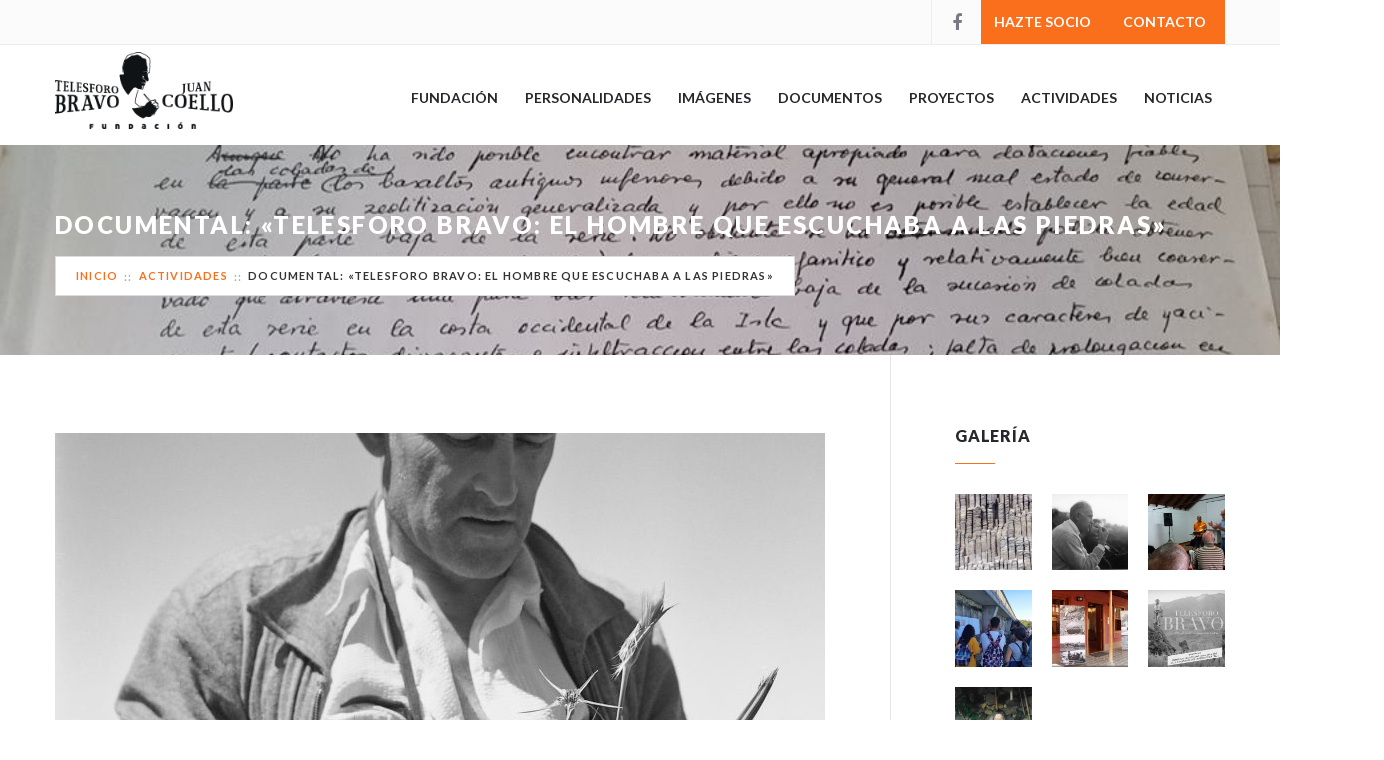

--- FILE ---
content_type: text/html; charset=UTF-8
request_url: http://fundaciontelesforobravo.com/actividades/documental-telesforo-bravo-el-hombre-que-escuchaba-a-las-piedras/
body_size: 9846
content:
<!DOCTYPE html>
<html lang="es">
<head>
	<!--  Basic Page Needs -->
	<meta charset="UTF-8"/>
	<!-- Mobile Specific Meta -->
	<meta name="viewport" content="width=device-width, minimum-scale=1, maximum-scale=1"/>
	<meta http-equiv="x-ua-compatible" content="IE=edge">
		<title>DOCUMENTAL: «TELESFORO BRAVO: EL HOMBRE QUE ESCUCHABA A LAS PIEDRAS» &#8211; Fundación Telesforo Bravo</title>
<meta name='robots' content='max-image-preview:large'/>
<link rel='dns-prefetch' href='//maps.googleapis.com'/>
<link rel='dns-prefetch' href='//js.stripe.com'/>
<link rel='dns-prefetch' href='//google-maps-utility-library-v3.googlecode.com'/>
<link rel='dns-prefetch' href='//fonts.googleapis.com'/>
<link rel="alternate" type="application/rss+xml" title="Fundación Telesforo Bravo &raquo; Feed" href="http://fundaciontelesforobravo.com/feed/"/>
<link rel="alternate" type="application/rss+xml" title="Fundación Telesforo Bravo &raquo; Feed de los comentarios" href="http://fundaciontelesforobravo.com/comments/feed/"/>
<link rel="alternate" type="application/rss+xml" title="Fundación Telesforo Bravo &raquo; Comentario DOCUMENTAL: «TELESFORO BRAVO: EL HOMBRE QUE ESCUCHABA A LAS PIEDRAS» del feed" href="http://fundaciontelesforobravo.com/actividades/documental-telesforo-bravo-el-hombre-que-escuchaba-a-las-piedras/feed/"/>
<link rel="alternate" title="oEmbed (JSON)" type="application/json+oembed" href="http://fundaciontelesforobravo.com/wp-json/oembed/1.0/embed?url=http%3A%2F%2Ffundaciontelesforobravo.com%2Factividades%2Fdocumental-telesforo-bravo-el-hombre-que-escuchaba-a-las-piedras%2F"/>
<link rel="alternate" title="oEmbed (XML)" type="text/xml+oembed" href="http://fundaciontelesforobravo.com/wp-json/oembed/1.0/embed?url=http%3A%2F%2Ffundaciontelesforobravo.com%2Factividades%2Fdocumental-telesforo-bravo-el-hombre-que-escuchaba-a-las-piedras%2F&#038;format=xml"/>
<style id='wp-img-auto-sizes-contain-inline-css' type='text/css'>img:is([sizes=auto i],[sizes^="auto," i]){contain-intrinsic-size:3000px 1500px}</style>
<style id='wp-emoji-styles-inline-css' type='text/css'>img.wp-smiley,img.emoji{display:inline!important;border:none!important;box-shadow:none!important;height:1em!important;width:1em!important;margin:0 .07em!important;vertical-align:-.1em!important;background:none!important;padding:0!important}</style>
<style id='wp-block-library-inline-css' type='text/css'>:root{--wp-block-synced-color:#7a00df;--wp-block-synced-color--rgb:122 , 0 , 223;--wp-bound-block-color:var(--wp-block-synced-color);--wp-editor-canvas-background:#ddd;--wp-admin-theme-color:#007cba;--wp-admin-theme-color--rgb:0 , 124 , 186;--wp-admin-theme-color-darker-10:#006ba1;--wp-admin-theme-color-darker-10--rgb:0 , 107 , 160.5;--wp-admin-theme-color-darker-20:#005a87;--wp-admin-theme-color-darker-20--rgb:0 , 90 , 135;--wp-admin-border-width-focus:2px}@media (min-resolution:192dpi){:root{--wp-admin-border-width-focus:1.5px}}.wp-element-button{cursor:pointer}:root .has-very-light-gray-background-color{background-color:#eee}:root .has-very-dark-gray-background-color{background-color:#313131}:root .has-very-light-gray-color{color:#eee}:root .has-very-dark-gray-color{color:#313131}:root .has-vivid-green-cyan-to-vivid-cyan-blue-gradient-background{background:linear-gradient(135deg,#00d084,#0693e3)}:root .has-purple-crush-gradient-background{background:linear-gradient(135deg,#34e2e4,#4721fb 50%,#ab1dfe)}:root .has-hazy-dawn-gradient-background{background:linear-gradient(135deg,#faaca8,#dad0ec)}:root .has-subdued-olive-gradient-background{background:linear-gradient(135deg,#fafae1,#67a671)}:root .has-atomic-cream-gradient-background{background:linear-gradient(135deg,#fdd79a,#004a59)}:root .has-nightshade-gradient-background{background:linear-gradient(135deg,#330968,#31cdcf)}:root .has-midnight-gradient-background{background:linear-gradient(135deg,#020381,#2874fc)}:root{--wp--preset--font-size--normal:16px;--wp--preset--font-size--huge:42px}.has-regular-font-size{font-size:1em}.has-larger-font-size{font-size:2.625em}.has-normal-font-size{font-size:var(--wp--preset--font-size--normal)}.has-huge-font-size{font-size:var(--wp--preset--font-size--huge)}.has-text-align-center{text-align:center}.has-text-align-left{text-align:left}.has-text-align-right{text-align:right}.has-fit-text{white-space:nowrap!important}#end-resizable-editor-section{display:none}.aligncenter{clear:both}.items-justified-left{justify-content:flex-start}.items-justified-center{justify-content:center}.items-justified-right{justify-content:flex-end}.items-justified-space-between{justify-content:space-between}.screen-reader-text{border:0;clip-path:inset(50%);height:1px;margin:-1px;overflow:hidden;padding:0;position:absolute;width:1px;word-wrap:normal!important}.screen-reader-text:focus{background-color:#ddd;clip-path:none;color:#444;display:block;font-size:1em;height:auto;left:5px;line-height:normal;padding:15px 23px 14px;text-decoration:none;top:5px;width:auto;z-index:100000}html :where(.has-border-color){border-style:solid}html :where([style*=border-top-color]){border-top-style:solid}html :where([style*=border-right-color]){border-right-style:solid}html :where([style*=border-bottom-color]){border-bottom-style:solid}html :where([style*=border-left-color]){border-left-style:solid}html :where([style*=border-width]){border-style:solid}html :where([style*=border-top-width]){border-top-style:solid}html :where([style*=border-right-width]){border-right-style:solid}html :where([style*=border-bottom-width]){border-bottom-style:solid}html :where([style*=border-left-width]){border-left-style:solid}html :where(img[class*=wp-image-]){height:auto;max-width:100%}:where(figure){margin:0 0 1em}html :where(.is-position-sticky){--wp-admin--admin-bar--position-offset:var(--wp-admin--admin-bar--height,0)}@media screen and (max-width:600px){html :where(.is-position-sticky){--wp-admin--admin-bar--position-offset:0}}</style><style id='global-styles-inline-css' type='text/css'>:root{--wp--preset--aspect-ratio--square:1;--wp--preset--aspect-ratio--4-3: 4/3;--wp--preset--aspect-ratio--3-4: 3/4;--wp--preset--aspect-ratio--3-2: 3/2;--wp--preset--aspect-ratio--2-3: 2/3;--wp--preset--aspect-ratio--16-9: 16/9;--wp--preset--aspect-ratio--9-16: 9/16;--wp--preset--color--black:#000;--wp--preset--color--cyan-bluish-gray:#abb8c3;--wp--preset--color--white:#fff;--wp--preset--color--pale-pink:#f78da7;--wp--preset--color--vivid-red:#cf2e2e;--wp--preset--color--luminous-vivid-orange:#ff6900;--wp--preset--color--luminous-vivid-amber:#fcb900;--wp--preset--color--light-green-cyan:#7bdcb5;--wp--preset--color--vivid-green-cyan:#00d084;--wp--preset--color--pale-cyan-blue:#8ed1fc;--wp--preset--color--vivid-cyan-blue:#0693e3;--wp--preset--color--vivid-purple:#9b51e0;--wp--preset--gradient--vivid-cyan-blue-to-vivid-purple:linear-gradient(135deg,#0693e3 0%,#9b51e0 100%);--wp--preset--gradient--light-green-cyan-to-vivid-green-cyan:linear-gradient(135deg,#7adcb4 0%,#00d082 100%);--wp--preset--gradient--luminous-vivid-amber-to-luminous-vivid-orange:linear-gradient(135deg,#fcb900 0%,#ff6900 100%);--wp--preset--gradient--luminous-vivid-orange-to-vivid-red:linear-gradient(135deg,#ff6900 0%,#cf2e2e 100%);--wp--preset--gradient--very-light-gray-to-cyan-bluish-gray:linear-gradient(135deg,#eee 0%,#a9b8c3 100%);--wp--preset--gradient--cool-to-warm-spectrum:linear-gradient(135deg,#4aeadc 0%,#9778d1 20%,#cf2aba 40%,#ee2c82 60%,#fb6962 80%,#fef84c 100%);--wp--preset--gradient--blush-light-purple:linear-gradient(135deg,#ffceec 0%,#9896f0 100%);--wp--preset--gradient--blush-bordeaux:linear-gradient(135deg,#fecda5 0%,#fe2d2d 50%,#6b003e 100%);--wp--preset--gradient--luminous-dusk:linear-gradient(135deg,#ffcb70 0%,#c751c0 50%,#4158d0 100%);--wp--preset--gradient--pale-ocean:linear-gradient(135deg,#fff5cb 0%,#b6e3d4 50%,#33a7b5 100%);--wp--preset--gradient--electric-grass:linear-gradient(135deg,#caf880 0%,#71ce7e 100%);--wp--preset--gradient--midnight:linear-gradient(135deg,#020381 0%,#2874fc 100%);--wp--preset--font-size--small:13px;--wp--preset--font-size--medium:20px;--wp--preset--font-size--large:36px;--wp--preset--font-size--x-large:42px;--wp--preset--spacing--20:.44rem;--wp--preset--spacing--30:.67rem;--wp--preset--spacing--40:1rem;--wp--preset--spacing--50:1.5rem;--wp--preset--spacing--60:2.25rem;--wp--preset--spacing--70:3.38rem;--wp--preset--spacing--80:5.06rem;--wp--preset--shadow--natural:6px 6px 9px rgba(0,0,0,.2);--wp--preset--shadow--deep:12px 12px 50px rgba(0,0,0,.4);--wp--preset--shadow--sharp:6px 6px 0 rgba(0,0,0,.2);--wp--preset--shadow--outlined:6px 6px 0 -3px #fff , 6px 6px #000;--wp--preset--shadow--crisp:6px 6px 0 #000}:where(.is-layout-flex){gap:.5em}:where(.is-layout-grid){gap:.5em}body .is-layout-flex{display:flex}.is-layout-flex{flex-wrap:wrap;align-items:center}.is-layout-flex > :is(*, div){margin:0}body .is-layout-grid{display:grid}.is-layout-grid > :is(*, div){margin:0}:where(.wp-block-columns.is-layout-flex){gap:2em}:where(.wp-block-columns.is-layout-grid){gap:2em}:where(.wp-block-post-template.is-layout-flex){gap:1.25em}:where(.wp-block-post-template.is-layout-grid){gap:1.25em}.has-black-color{color:var(--wp--preset--color--black)!important}.has-cyan-bluish-gray-color{color:var(--wp--preset--color--cyan-bluish-gray)!important}.has-white-color{color:var(--wp--preset--color--white)!important}.has-pale-pink-color{color:var(--wp--preset--color--pale-pink)!important}.has-vivid-red-color{color:var(--wp--preset--color--vivid-red)!important}.has-luminous-vivid-orange-color{color:var(--wp--preset--color--luminous-vivid-orange)!important}.has-luminous-vivid-amber-color{color:var(--wp--preset--color--luminous-vivid-amber)!important}.has-light-green-cyan-color{color:var(--wp--preset--color--light-green-cyan)!important}.has-vivid-green-cyan-color{color:var(--wp--preset--color--vivid-green-cyan)!important}.has-pale-cyan-blue-color{color:var(--wp--preset--color--pale-cyan-blue)!important}.has-vivid-cyan-blue-color{color:var(--wp--preset--color--vivid-cyan-blue)!important}.has-vivid-purple-color{color:var(--wp--preset--color--vivid-purple)!important}.has-black-background-color{background-color:var(--wp--preset--color--black)!important}.has-cyan-bluish-gray-background-color{background-color:var(--wp--preset--color--cyan-bluish-gray)!important}.has-white-background-color{background-color:var(--wp--preset--color--white)!important}.has-pale-pink-background-color{background-color:var(--wp--preset--color--pale-pink)!important}.has-vivid-red-background-color{background-color:var(--wp--preset--color--vivid-red)!important}.has-luminous-vivid-orange-background-color{background-color:var(--wp--preset--color--luminous-vivid-orange)!important}.has-luminous-vivid-amber-background-color{background-color:var(--wp--preset--color--luminous-vivid-amber)!important}.has-light-green-cyan-background-color{background-color:var(--wp--preset--color--light-green-cyan)!important}.has-vivid-green-cyan-background-color{background-color:var(--wp--preset--color--vivid-green-cyan)!important}.has-pale-cyan-blue-background-color{background-color:var(--wp--preset--color--pale-cyan-blue)!important}.has-vivid-cyan-blue-background-color{background-color:var(--wp--preset--color--vivid-cyan-blue)!important}.has-vivid-purple-background-color{background-color:var(--wp--preset--color--vivid-purple)!important}.has-black-border-color{border-color:var(--wp--preset--color--black)!important}.has-cyan-bluish-gray-border-color{border-color:var(--wp--preset--color--cyan-bluish-gray)!important}.has-white-border-color{border-color:var(--wp--preset--color--white)!important}.has-pale-pink-border-color{border-color:var(--wp--preset--color--pale-pink)!important}.has-vivid-red-border-color{border-color:var(--wp--preset--color--vivid-red)!important}.has-luminous-vivid-orange-border-color{border-color:var(--wp--preset--color--luminous-vivid-orange)!important}.has-luminous-vivid-amber-border-color{border-color:var(--wp--preset--color--luminous-vivid-amber)!important}.has-light-green-cyan-border-color{border-color:var(--wp--preset--color--light-green-cyan)!important}.has-vivid-green-cyan-border-color{border-color:var(--wp--preset--color--vivid-green-cyan)!important}.has-pale-cyan-blue-border-color{border-color:var(--wp--preset--color--pale-cyan-blue)!important}.has-vivid-cyan-blue-border-color{border-color:var(--wp--preset--color--vivid-cyan-blue)!important}.has-vivid-purple-border-color{border-color:var(--wp--preset--color--vivid-purple)!important}.has-vivid-cyan-blue-to-vivid-purple-gradient-background{background:var(--wp--preset--gradient--vivid-cyan-blue-to-vivid-purple)!important}.has-light-green-cyan-to-vivid-green-cyan-gradient-background{background:var(--wp--preset--gradient--light-green-cyan-to-vivid-green-cyan)!important}.has-luminous-vivid-amber-to-luminous-vivid-orange-gradient-background{background:var(--wp--preset--gradient--luminous-vivid-amber-to-luminous-vivid-orange)!important}.has-luminous-vivid-orange-to-vivid-red-gradient-background{background:var(--wp--preset--gradient--luminous-vivid-orange-to-vivid-red)!important}.has-very-light-gray-to-cyan-bluish-gray-gradient-background{background:var(--wp--preset--gradient--very-light-gray-to-cyan-bluish-gray)!important}.has-cool-to-warm-spectrum-gradient-background{background:var(--wp--preset--gradient--cool-to-warm-spectrum)!important}.has-blush-light-purple-gradient-background{background:var(--wp--preset--gradient--blush-light-purple)!important}.has-blush-bordeaux-gradient-background{background:var(--wp--preset--gradient--blush-bordeaux)!important}.has-luminous-dusk-gradient-background{background:var(--wp--preset--gradient--luminous-dusk)!important}.has-pale-ocean-gradient-background{background:var(--wp--preset--gradient--pale-ocean)!important}.has-electric-grass-gradient-background{background:var(--wp--preset--gradient--electric-grass)!important}.has-midnight-gradient-background{background:var(--wp--preset--gradient--midnight)!important}.has-small-font-size{font-size:var(--wp--preset--font-size--small)!important}.has-medium-font-size{font-size:var(--wp--preset--font-size--medium)!important}.has-large-font-size{font-size:var(--wp--preset--font-size--large)!important}.has-x-large-font-size{font-size:var(--wp--preset--font-size--x-large)!important}</style>

<style id='classic-theme-styles-inline-css' type='text/css'>.wp-block-button__link{color:#fff;background-color:#32373c;border-radius:9999px;box-shadow:none;text-decoration:none;padding:calc(.667em + 2px) calc(1.333em + 2px);font-size:1.125em}.wp-block-file__button{background:#32373c;color:#fff;text-decoration:none}</style>
<link rel='stylesheet' id='rs-plugin-settings-css' href='http://fundaciontelesforobravo.com/wp-content/plugins/revslider/public/assets/css/settings.css?ver=5.0.9' type='text/css' media='all'/>
<style id='rs-plugin-settings-inline-css' type='text/css'>#rs-demo-id{}</style>
<link rel='stylesheet' id='charity-vendors-css' href='http://fundaciontelesforobravo.com/wp-content/themes/charity-wpl/vendors.min.css?ver=2015-08-26' type='text/css' media='all'/>
<link rel='stylesheet' id='charity-style-css' href='http://fundaciontelesforobravo.com/wp-content/themes/charity-wpl/style.css?ver=2015-08-26' type='text/css' media='all'/>
<style id='charity-style-inline-css' type='text/css'>a,a:hover,a:focus,.button,.docs-icons,.cptlist .cptlist-title a:hover,.nav>ul>li>a:hover,.nav>ul>li.current-menu-item>a,.breadcrumbs a,.post .post-meta a:hover,.widget_categories ul a:hover,.list-popular-posts li h4 a:hover,.project .project-content a:hover,.post .post-title a:hover,.slider-news .slide .slide-content h4 a:hover,.latest-news-items .latest-news-item .latest-news-item-content h4 a:hover,.event-alt .event-title a:hover,.section-sponsor .section-foot .section-foot-contacts a,.slider-featured .owl-prev:hover,.slider-featured .owl-next:hover,.slider-featured .slide .slide-foot span,.slider-intro .owl-prev:hover,.slider-intro .owl-next:hover,.tabs-wrapper .tabs .tab-title .fa,.widget_categories ul a:hover,.widget_nav_menu ul a:hover,.cptlist-list .cptlist-list-title a:hover,.event .event-title a:hover,.footer-section-body .menu a:hover,.callout .callout-actions .button-call{color:#fa6f1c}.widget .widget-title:after,.button:hover,.button:focus,.footer .footer-section .footer-section-title:after,.subscribe .subscribe-btn,.progressbar span,.docs-icons:hover,.post-event .post-bar,ul.pagination li.current a,ul.pagination li a:hover,.post .post-image .owl-prev:hover,.post .post-image .owl-next:hover,.slider-testimonials,.section-testimonials .section-head .section-image:before,.section-testimonials .section-head .section-image:after,.slider-news .slide .slide-bar,.section-news .section-title:after,.section-upcoming-event .section-title:after,.slider-news .owl-prev:hover,.slider-news .owl-next:hover,.staff-items .staff-item .staff-item-content .staff-item-actions:before,.staff-items .staff-item:hover,.section-our-staff .section-title:after,.slider-staff .owl-prev:hover,.slider-staff .owl-next:hover,.section-sponsor .section-head h2:after,.section-featured .section-head .section-image:before,.section-featured .section-head .section-image:after,.slider-intro .slide-alt .slide-content .slide-content-inner,.slider-intro .slide .slide-content,.bar .bar-socials li.header-actions a,.callout .callout-actions .button-call:hover,.callout .callout-actions .button-call:focus{background-color:#fa6f1c}.nav>ul>li>ul>li>a:hover,.nav>ul>li>ul>li.current-menu-item>a{border-right:3px solid #fa6f1c}.button,.docs-icons,ul.pagination li.current a,ul.pagination li a:hover,.post .post-image .owl-prev:hover,.post .post-image .owl-next:hover,.slider-news .owl-prev:hover,.slider-news .owl-next:hover,.slider-staff .owl-prev:hover,.slider-staff .owl-next:hover,.callout .callout-actions .button-call{border-color:#fa6f1c}.progressbar span:after{border-color:#fa6f1c rgba(0,0,0,0)}.post-single .entry blockquote p{border-left-color:#fa6f1c}.bar{background-color:#fbfbfb}.footer .footer-bar{background-color:#222126}.footer .footer-body{background-color:#27262c}.main .main-head{background-color:#dfd5cc}</style>
<link rel='stylesheet' id='charity-fonts-css' href='//fonts.googleapis.com/css?family=Lato%3A100%2C300%2C400%2C700%2C900%2C100italic%2C300italic%2C400italic%2C700italic%2C900italic&#038;ver=2015-09-07' type='text/css' media='all'/>
<script type="text/javascript" src="http://fundaciontelesforobravo.com/wp-includes/js/jquery/jquery.min.js?ver=3.7.1" id="jquery-core-js"></script>
<script type="text/javascript" src="http://fundaciontelesforobravo.com/wp-includes/js/jquery/jquery-migrate.min.js?ver=3.4.1" id="jquery-migrate-js"></script>
<script type="text/javascript" src="http://fundaciontelesforobravo.com/wp-content/plugins/revslider/public/assets/js/jquery.themepunch.tools.min.js?ver=5.0.9" id="tp-tools-js"></script>
<script type="text/javascript" src="http://fundaciontelesforobravo.com/wp-content/plugins/revslider/public/assets/js/jquery.themepunch.revolution.min.js?ver=5.0.9" id="revmin-js"></script>
<link rel="https://api.w.org/" href="http://fundaciontelesforobravo.com/wp-json/"/><link rel="EditURI" type="application/rsd+xml" title="RSD" href="http://fundaciontelesforobravo.com/xmlrpc.php?rsd"/>
<meta name="generator" content="WordPress 6.9"/>
<link rel="canonical" href="http://fundaciontelesforobravo.com/actividades/documental-telesforo-bravo-el-hombre-que-escuchaba-a-las-piedras/"/>
<link rel='shortlink' href='http://fundaciontelesforobravo.com/?p=1605'/>
<style>.header .header-logo img{margin-top:-25px;width:80%!important}.post-event .post-event-meta,.button.button-facebook{display:none}h3.section-title,.callout{margin-top:100px}.archive .main-body,.page-id-1062 .main-body{min-height:800px}</style><meta name="generator" content="Powered by Slider Revolution 5.0.9 - responsive, Mobile-Friendly Slider Plugin for WordPress with comfortable drag and drop interface."/>

	<!--  Google Analytics -->

	<script>(function(i,s,o,g,r,a,m){i['GoogleAnalyticsObject']=r;i[r]=i[r]||function(){(i[r].q=i[r].q||[]).push(arguments)},i[r].l=1*new Date();a=s.createElement(o),m=s.getElementsByTagName(o)[0];a.async=1;a.src=g;m.parentNode.insertBefore(a,m)})(window,document,'script','https://www.google-analytics.com/analytics.js','ga');ga('create','UA-73150254-3','auto');ga('send','pageview');</script>

</head>
<body class="wp-singular post_events-template-default single single-post_events postid-1605 wp-theme-charity-wpl">
	<!-- SDK JavaScript Facebook-->
	<div id="fb-root"></div>
	<script>(function(d,s,id){var js,fjs=d.getElementsByTagName(s)[0];if(d.getElementById(id))return;js=d.createElement(s);js.id=id;js.src="//connect.facebook.net/es_ES/sdk.js#xfbml=1&version=v2.8";fjs.parentNode.insertBefore(js,fjs);}(document,'script','facebook-jssdk'));</script>
<div class="wrapper">
	<div class="bar">
		<div class="row">
			<div class="columns small-12">
				

				<div class="bar-socials">
					<!-- Social Networking -->
																<ul>
															<li><a target="_blank" href="https://www.facebook.com/centenarionacimientoTelesforoBravo19132013/?fref=ts" title="Facebook"> <i class="fa fa-facebook"></i></a></li>
																						<li class="header-actions">
									<a href="http://fundaciontelesforobravo.com/nuevo-colaborabor/">HAZTE SOCIO</a>
								</li>
								<li class="header-actions">
									<a href="http://fundaciontelesforobravo.com/contacto/">CONTACTO</a>
								</li>
													</ul><!-- /.socials -->
					
				</div><!-- /.bar-socials -->
			</div><!-- /.columns small-12 -->
		</div><!-- /.row -->
	</div><!-- /.bar -->

	<header class="header">
		<div class="row">
			<div class="columns small-12">
				<a class="header-logo" href="http://fundaciontelesforobravo.com/" title="Fundación Telesforo Bravo - Telesforo Bravo y Juan Coello" rel="home">
											<img src="http://fundaciontelesforobravo.com/wp-content/uploads/2015/10/logo.png">
											
				</a>


				<div class="header-inner">
					<a href="#" class="button-burger">
						<span></span>
					</a>
					<nav class="nav">
						<ul id="menu-principal" class="menu"><li id="menu-item-799" class="menu-item menu-item-type-post_type menu-item-object-post_documents menu-item-has-children menu-item-799"><a href="http://fundaciontelesforobravo.com/documentos2/fundacion/">Fundación</a>
<ul class="sub-menu">
	<li id="menu-item-767" class="menu-item menu-item-type-post_type menu-item-object-page menu-item-767"><a href="http://fundaciontelesforobravo.com/organo-directivo/">Órgano Directivo</a></li>
	<li id="menu-item-764" class="menu-item menu-item-type-post_type menu-item-object-page menu-item-764"><a href="http://fundaciontelesforobravo.com/institucion/departamentos/">Departamentos</a></li>
	<li id="menu-item-768" class="menu-item menu-item-type-post_type menu-item-object-page menu-item-768"><a href="http://fundaciontelesforobravo.com/institucion/sede/">Sede</a></li>
	<li id="menu-item-796" class="menu-item menu-item-type-custom menu-item-object-custom menu-item-796"><a href="http://fundaciontelesforobravo.com/documentos2/estatutos/">Estatutos</a></li>
</ul>
</li>
<li id="menu-item-822" class="menu-item menu-item-type-custom menu-item-object-custom menu-item-has-children menu-item-822"><a href="#">Personalidades</a>
<ul class="sub-menu">
	<li id="menu-item-772" class="menu-item menu-item-type-post_type menu-item-object-page menu-item-772"><a href="http://fundaciontelesforobravo.com/personalidades/telesforo-bravo/">Telesforo Bravo</a></li>
	<li id="menu-item-771" class="menu-item menu-item-type-post_type menu-item-object-page menu-item-771"><a href="http://fundaciontelesforobravo.com/personalidades/juan-coello/">Juan Coello</a></li>
	<li id="menu-item-1286" class="menu-item menu-item-type-post_type menu-item-object-page menu-item-1286"><a href="http://fundaciontelesforobravo.com/personalidades/el-mano/">El Maño</a></li>
</ul>
</li>
<li id="menu-item-571" class="menu-item menu-item-type-post_type menu-item-object-page menu-item-has-children menu-item-571"><a href="http://fundaciontelesforobravo.com/imagenes/">Imágenes</a>
<ul class="sub-menu">
	<li id="menu-item-1212" class="menu-item menu-item-type-post_type menu-item-object-page menu-item-1212"><a href="http://fundaciontelesforobravo.com/imagenes/condiciones-de-uso/">Condiciones de uso</a></li>
</ul>
</li>
<li id="menu-item-2038" class="menu-item menu-item-type-custom menu-item-object-custom menu-item-2038"><a href="http://fundaciontelesforobravo.com/documentos2/">DOCUMENTOS</a></li>
<li id="menu-item-574" class="menu-item menu-item-type-post_type menu-item-object-page menu-item-574"><a href="http://fundaciontelesforobravo.com/proyectos/">Proyectos</a></li>
<li id="menu-item-719" class="menu-item menu-item-type-custom menu-item-object-custom menu-item-has-children menu-item-719"><a href="http://fundaciontelesforobravo.com/actividades/">Actividades</a>
<ul class="sub-menu">
	<li id="menu-item-1060" class="menu-item menu-item-type-post_type menu-item-object-page menu-item-1060"><a href="http://fundaciontelesforobravo.com/actividades-pasadas/">Pasadas</a></li>
	<li id="menu-item-1065" class="menu-item menu-item-type-post_type menu-item-object-page menu-item-1065"><a href="http://fundaciontelesforobravo.com/futuras/">Futuras</a></li>
</ul>
</li>
<li id="menu-item-941" class="menu-item menu-item-type-custom menu-item-object-custom menu-item-has-children menu-item-941"><a href="#">Noticias</a>
<ul class="sub-menu">
	<li id="menu-item-1049" class="menu-item menu-item-type-custom menu-item-object-custom menu-item-1049"><a href="http://fundaciontelesforobravo.com/categoria/noticias-sobre-la-fundacion/">Noticias sobre la Fundación</a></li>
	<li id="menu-item-2058" class="menu-item menu-item-type-taxonomy menu-item-object-category menu-item-2058"><a href="http://fundaciontelesforobravo.com/categoria/pasasinhuella/">#pasasinhuella</a></li>
	<li id="menu-item-1048" class="menu-item menu-item-type-custom menu-item-object-custom menu-item-1048"><a href="http://fundaciontelesforobravo.com/categoria/geonoticias/">Geonoticias</a></li>
</ul>
</li>
</ul>					</nav><!-- /.nav -->

				</div><!-- /.header-inner --></div><!-- /.columns small-12 -->
		</div><!-- /.row -->
	</header><!-- /.header -->

	<div class="main">
		<div class="main-head">
			<div class="main-head-image fullscreener">
				<img class="hide" src="http://fundaciontelesforobravo.com/wp-content/uploads/2016/11/14915266_1164237777003918_499794307956798193_n.jpg">			</div><!-- /.main-head-image fullscreener -->

			<div class="main-head-content">
				<div class="row">
					<div class="columns small-12">
						<h1 class="main-title main-title-alt">DOCUMENTAL: «TELESFORO BRAVO: EL HOMBRE QUE ESCUCHABA A LAS PIEDRAS»</h1><!-- /.main-title main-title-alt -->
													<ul class="breadcrumbs">
								<li><a href="http://fundaciontelesforobravo.com/">Inicio</a></li>  <a href="http://fundaciontelesforobravo.com/actividades/">Actividades</a>  <li class="current">DOCUMENTAL: «TELESFORO BRAVO: EL HOMBRE QUE ESCUCHABA A LAS PIEDRAS»</li>							</ul><!-- /.breadcrumbs -->
											</div><!-- /.columns small-12 -->
				</div><!-- /.row -->
			</div><!-- /.main-head-content -->
		</div><!-- /.main-head -->
		<div class="main-body">
			<div class="row" data-equalizer data-equalizer-mq="large-up">
				<div class="small-12 columns large-8" data-equalizer-watch>
					<div class="content">
						<article id="post-1605" class="post post-single post-event post-1605 post_events type-post_events status-publish has-post-thumbnail hentry">

												<div class="post-image">
				<a href="http://fundaciontelesforobravo.com/actividades/documental-telesforo-bravo-el-hombre-que-escuchaba-a-las-piedras/">
					<img width="770" height="330" src="http://fundaciontelesforobravo.com/wp-content/uploads/2017/02/Telesforo-770x330.jpg" class="attachment-large-event size-large-event wp-post-image" alt="" decoding="async" fetchpriority="high"/>				</a>
			</div><!-- /.post-image -->
			
							<div class="post-bar">
								<ul>
																			<li>
											<i class="fa fa-calendar"></i>
											10 febrero 2017 8:00 pm										</li>
																										</ul>

								<div class="post-bar-actions">
																	</div><!-- /.post-bar-actions -->
							</div><!-- /.post-bar -->
							
															<p></p>
														<div class="post-body">
								<div class="entry" itemprop="articleBody">
									<p>Si aún no has tenido la oportunidad de ver «Telesforo Bravo: El hombre que escuchaba a las piedras», del cineasta canario David Baute, podrás hacerlo el viernes 10 de febrero en el Ateneo Miraflores 3, de Santa Cruz de Tenerife a las 20.00 horas ¡Te esperamos! Al final del documental habrá un debate donde podrás intervenir y compartir con nosotros tus impresiones.</p>
<p><a href="http://fundaciontelesforobravo.com/wp-content/uploads/2017/02/Cartel-Ateneo.jpg"><img decoding="async" class="alignnone  wp-image-1607" src="http://fundaciontelesforobravo.com/wp-content/uploads/2017/02/Cartel-Ateneo-300x277.jpg" alt="" width="373" height="345" srcset="http://fundaciontelesforobravo.com/wp-content/uploads/2017/02/Cartel-Ateneo-300x277.jpg 300w, http://fundaciontelesforobravo.com/wp-content/uploads/2017/02/Cartel-Ateneo-400x369.jpg 400w, http://fundaciontelesforobravo.com/wp-content/uploads/2017/02/Cartel-Ateneo.jpg 487w" sizes="(max-width: 373px) 100vw, 373px"/></a></p>
<p><a href="http://insulario.org/2017/02/01/telesforo-bravo-el-hombre-que-escuchaba-a-las-piedras-en-el-ateneo-m3/">http://insulario.org/2017/02/01/telesforo-bravo-el-hombre-que-escuchaba-a-las-piedras-en-el-ateneo-m3/</a></p>
								</div>
							</div>
							<div class="post-foot">
													<div class="post-share">
				<div class="socials">
					<span>Compartir</span>
					<ul>
						<li class="link-facebook">
							<a title="Share On Facebook" class="share-post" data-share-url="http://www.facebook.com/sharer.php?u=http://fundaciontelesforobravo.com/actividades/documental-telesforo-bravo-el-hombre-que-escuchaba-a-las-piedras/"><i class="fa fa-facebook"></i></a>
						</li>
						<li class="link-twitter">
							<a title="Share On Twitter" class="share-post" data-share-url="http://twitter.com/intent/tweet?text=DOCUMENTAL: «TELESFORO BRAVO: EL HOMBRE QUE ESCUCHABA A LAS PIEDRAS»&url=http://fundaciontelesforobravo.com/actividades/documental-telesforo-bravo-el-hombre-que-escuchaba-a-las-piedras/"><i class="fa fa-twitter"></i></a>
						</li>
						<li class="link-googleplus">
							<a title="Share On Google Plus" class="share-post" data-share-url="https://plus.google.com/share?url=http://fundaciontelesforobravo.com/actividades/documental-telesforo-bravo-el-hombre-que-escuchaba-a-las-piedras/"><i class="fa fa-google-plus"></i></a>
						</li>
						<li class="link-linkedin">
							<a title="Share On Linkedin" class="share-post" data-share-url="https://www.linkedin.com/shareArticle?mini=true&url=http://fundaciontelesforobravo.com/actividades/documental-telesforo-bravo-el-hombre-que-escuchaba-a-las-piedras/&summary=DOCUMENTAL: «TELESFORO BRAVO: EL HOMBRE QUE ESCUCHABA A LAS PIEDRAS»"><i class="fa fa-linkedin"></i></a>
						</li>
					</ul>

				</div><!-- /.socials -->
			</div><!-- /.post-share -->
										</div>
						</article>
					</div><!-- /.content -->
				</div><!-- /.columns large-8 -->

							<div class="columns large-3 push-large-1" data-equalizer-watch>
					<div class="sidebar">

						
			<aside class="widget widget_gallery">
				<h3 class="widget-title">Galería</h3><!-- /.widget-title -->

				<ul class="medium-block-grid-3">
									<li>
						<div>
							<img width="150" height="150" src="http://fundaciontelesforobravo.com/wp-content/uploads/2016/10/TB-2206-150x150.jpg" class="attachment-thumbnail size-thumbnail wp-post-image" alt="" decoding="async"/>							<a href="http://fundaciontelesforobravo.com/galería/telesforo-bravo-y-sus-paisajes-gomeros/">
								<i class="fa fa-search"></i>
							</a>
						</div>
					</li>
									<li>
						<div>
							<img width="150" height="150" src="http://fundaciontelesforobravo.com/wp-content/uploads/2015/08/img463-150x150.jpg" class="attachment-thumbnail size-thumbnail wp-post-image" alt="" decoding="async" loading="lazy"/>							<a href="http://fundaciontelesforobravo.com/galería/telesforo_bravo/">
								<i class="fa fa-search"></i>
							</a>
						</div>
					</li>
									<li>
						<div>
							<img width="150" height="150" src="http://fundaciontelesforobravo.com/wp-content/uploads/2016/06/20160615_191121-150x150.jpg" class="attachment-thumbnail size-thumbnail wp-post-image" alt="" decoding="async" loading="lazy"/>							<a href="http://fundaciontelesforobravo.com/galería/proyeccion-del-documental-en-el-espacio-cultural-la-alhondiga-san-juan-de-la-rambla/">
								<i class="fa fa-search"></i>
							</a>
						</div>
					</li>
									<li>
						<div>
							<img width="150" height="150" src="http://fundaciontelesforobravo.com/wp-content/uploads/2016/04/20160422_104101-150x150.jpg" class="attachment-thumbnail size-thumbnail wp-post-image" alt="" decoding="async" loading="lazy"/>							<a href="http://fundaciontelesforobravo.com/galería/visita-a-la-galeria-la-atalaya-con-el-ceipf-los-gladiolos-22042016/">
								<i class="fa fa-search"></i>
							</a>
						</div>
					</li>
									<li>
						<div>
							<img width="150" height="150" src="http://fundaciontelesforobravo.com/wp-content/uploads/2016/07/IMG_1523-150x150.jpg" class="attachment-thumbnail size-thumbnail wp-post-image" alt="" decoding="async" loading="lazy"/>							<a href="http://fundaciontelesforobravo.com/galería/exposicion-sobre-telesforo-bravo-en-la-casona-de-san-luis-en-santa-ursula/">
								<i class="fa fa-search"></i>
							</a>
						</div>
					</li>
									<li>
						<div>
							<img width="150" height="150" src="http://fundaciontelesforobravo.com/wp-content/uploads/2016/01/PRESENTACION-EN-EL-PUERTO-150x150.jpg" class="attachment-thumbnail size-thumbnail wp-post-image" alt="" decoding="async" loading="lazy"/>							<a href="http://fundaciontelesforobravo.com/galería/proyeccion-documental-sala-timanfaya-del-puerto-de-la-cruz/">
								<i class="fa fa-search"></i>
							</a>
						</div>
					</li>
									<li>
						<div>
							<img width="150" height="150" src="http://fundaciontelesforobravo.com/wp-content/uploads/2016/11/scan-2016_10_26-17-10-56-150x150.jpeg" class="attachment-thumbnail size-thumbnail wp-post-image" alt="" decoding="async" loading="lazy"/>							<a href="http://fundaciontelesforobravo.com/galería/el-mano/">
								<i class="fa fa-search"></i>
							</a>
						</div>
					</li>
																</ul><!-- /.medium-block-grid-3 -->
			</aside><!--   wpl_sidebar_gallery_widget-4 -->
							</div><!-- /.sidebar -->
				</div><!-- /.columns large-3 push-large-1 -->
						</div><!-- /.row -->
		</div><!-- /.main-body -->
	</div><!-- /.main -->


	<div class="callout">
	<div class="row">
		<div class="columns large-6">
		<h2 class="callout-title">Hazte socio de la fundación para acceder a documentos exclusivos  y tener descuentos en actividades y eventos.</h2>		</div><!-- /.columns large-6 -->

		<div class="columns large-6">
			<div class="callout-actions">
				<a class="button-call" href="http://fundaciontelesforobravo.com/nuevo-colaborabor/">HAZTE SOCIO</a>
							</div><!-- /.callout-actions -->
		</div><!-- /.columns large-6 -->
	</div><!-- /.row -->
</div>
	<footer class="footer">
			<div class="footer-bar">
			<div class="row">
				<div class="columns small-12">
					<div class="footer-credits">
						<p>
							Copyright ©  Fundación Telesforo Bravo y Juan Coello 2015.							
						</p><!-- /.copyright -->
					</div><!-- /.footer-credits -->

					<div class="footer-socials">
						<!-- Social Networking -->
																			<ul>
																	<li><a target="_blank" href="https://www.facebook.com/centenarionacimientoTelesforoBravo19132013/?fref=ts" title="Facebook"> <i class="fa fa-facebook"></i></a></li>
															</ul><!-- /.socials -->
											</div><!-- /.footer-socials -->
				</div><!-- /.columns small-12 -->
			</div><!-- /.row -->
		</div><!-- /.footer-bar -->
	</footer><!-- /.footer -->
</div><!-- /.wrapper -->

	<script type="speculationrules">
{"prefetch":[{"source":"document","where":{"and":[{"href_matches":"/*"},{"not":{"href_matches":["/wp-*.php","/wp-admin/*","/wp-content/uploads/*","/wp-content/*","/wp-content/plugins/*","/wp-content/themes/charity-wpl/*","/*\\?(.+)"]}},{"not":{"selector_matches":"a[rel~=\"nofollow\"]"}},{"not":{"selector_matches":".no-prefetch, .no-prefetch a"}}]},"eagerness":"conservative"}]}
</script>
<script type="text/javascript" src="http://fundaciontelesforobravo.com/wp-includes/js/comment-reply.min.js,qver=6.9.pagespeed.jm.PW1big4hb_.js" id="comment-reply-js" async="async" data-wp-strategy="async" fetchpriority="low"></script>
<script type="text/javascript" src="http://fundaciontelesforobravo.com/wp-content/themes/charity-wpl/assets/javascripts/vendors.min.js?ver=6.9" id="charity-vendors-js"></script>
<script type="text/javascript" id="charity-main-js-extra">//<![CDATA[
var ajax_var={"url":"http://fundaciontelesforobravo.com/wp-admin/admin-ajax.php","nonce":"14959ae0f5"};
//]]></script>
<script type="text/javascript" src="http://fundaciontelesforobravo.com/wp-content/themes/charity-wpl/assets/javascripts/app.js?ver=6.9" id="charity-main-js"></script>
<script type="text/javascript" src="https://maps.googleapis.com/maps/api/js?v=3.exp&amp;ver=6.9" id="charity-gmaps-js"></script>
<script type="text/javascript" src="https://js.stripe.com/v2/?ver=6.9" id="charity-stripe-js"></script>
<script type="text/javascript" src="http://google-maps-utility-library-v3.googlecode.com/svn/trunk/markerwithlabel/src/markerwithlabel.js?ver=6.9" id="charity-gmaps-marker-js"></script>
<script id="wp-emoji-settings" type="application/json">
{"baseUrl":"https://s.w.org/images/core/emoji/17.0.2/72x72/","ext":".png","svgUrl":"https://s.w.org/images/core/emoji/17.0.2/svg/","svgExt":".svg","source":{"concatemoji":"http://fundaciontelesforobravo.com/wp-includes/js/wp-emoji-release.min.js?ver=6.9"}}
</script>
<script type="module">
/* <![CDATA[ */
/*! This file is auto-generated */
const a=JSON.parse(document.getElementById("wp-emoji-settings").textContent),o=(window._wpemojiSettings=a,"wpEmojiSettingsSupports"),s=["flag","emoji"];function i(e){try{var t={supportTests:e,timestamp:(new Date).valueOf()};sessionStorage.setItem(o,JSON.stringify(t))}catch(e){}}function c(e,t,n){e.clearRect(0,0,e.canvas.width,e.canvas.height),e.fillText(t,0,0);t=new Uint32Array(e.getImageData(0,0,e.canvas.width,e.canvas.height).data);e.clearRect(0,0,e.canvas.width,e.canvas.height),e.fillText(n,0,0);const a=new Uint32Array(e.getImageData(0,0,e.canvas.width,e.canvas.height).data);return t.every((e,t)=>e===a[t])}function p(e,t){e.clearRect(0,0,e.canvas.width,e.canvas.height),e.fillText(t,0,0);var n=e.getImageData(16,16,1,1);for(let e=0;e<n.data.length;e++)if(0!==n.data[e])return!1;return!0}function u(e,t,n,a){switch(t){case"flag":return n(e,"\ud83c\udff3\ufe0f\u200d\u26a7\ufe0f","\ud83c\udff3\ufe0f\u200b\u26a7\ufe0f")?!1:!n(e,"\ud83c\udde8\ud83c\uddf6","\ud83c\udde8\u200b\ud83c\uddf6")&&!n(e,"\ud83c\udff4\udb40\udc67\udb40\udc62\udb40\udc65\udb40\udc6e\udb40\udc67\udb40\udc7f","\ud83c\udff4\u200b\udb40\udc67\u200b\udb40\udc62\u200b\udb40\udc65\u200b\udb40\udc6e\u200b\udb40\udc67\u200b\udb40\udc7f");case"emoji":return!a(e,"\ud83e\u1fac8")}return!1}function f(e,t,n,a){let r;const o=(r="undefined"!=typeof WorkerGlobalScope&&self instanceof WorkerGlobalScope?new OffscreenCanvas(300,150):document.createElement("canvas")).getContext("2d",{willReadFrequently:!0}),s=(o.textBaseline="top",o.font="600 32px Arial",{});return e.forEach(e=>{s[e]=t(o,e,n,a)}),s}function r(e){var t=document.createElement("script");t.src=e,t.defer=!0,document.head.appendChild(t)}a.supports={everything:!0,everythingExceptFlag:!0},new Promise(t=>{let n=function(){try{var e=JSON.parse(sessionStorage.getItem(o));if("object"==typeof e&&"number"==typeof e.timestamp&&(new Date).valueOf()<e.timestamp+604800&&"object"==typeof e.supportTests)return e.supportTests}catch(e){}return null}();if(!n){if("undefined"!=typeof Worker&&"undefined"!=typeof OffscreenCanvas&&"undefined"!=typeof URL&&URL.createObjectURL&&"undefined"!=typeof Blob)try{var e="postMessage("+f.toString()+"("+[JSON.stringify(s),u.toString(),c.toString(),p.toString()].join(",")+"));",a=new Blob([e],{type:"text/javascript"});const r=new Worker(URL.createObjectURL(a),{name:"wpTestEmojiSupports"});return void(r.onmessage=e=>{i(n=e.data),r.terminate(),t(n)})}catch(e){}i(n=f(s,u,c,p))}t(n)}).then(e=>{for(const n in e)a.supports[n]=e[n],a.supports.everything=a.supports.everything&&a.supports[n],"flag"!==n&&(a.supports.everythingExceptFlag=a.supports.everythingExceptFlag&&a.supports[n]);var t;a.supports.everythingExceptFlag=a.supports.everythingExceptFlag&&!a.supports.flag,a.supports.everything||((t=a.source||{}).concatemoji?r(t.concatemoji):t.wpemoji&&t.twemoji&&(r(t.twemoji),r(t.wpemoji)))});
//# sourceURL=http://fundaciontelesforobravo.com/wp-includes/js/wp-emoji-loader.min.js
/* ]]> */
</script>
</body>
</html>

--- FILE ---
content_type: text/css
request_url: http://fundaciontelesforobravo.com/wp-content/themes/charity-wpl/style.css?ver=2015-08-26
body_size: 15649
content:
/*
Theme Name: Charity-wpl
Theme URI: https://wplook.com/
Author: Victor Tihai
Author URI: https://wplook.com/
Description: Premium WordPress Template for Charity, NGO, Foundation.
Version: 1.0.0
License: GNU General Public License
License URI: http://www.gnu.org/licenses/gpl-3.0.html
Tags: black, orange, white, two-columns, right-sidebar, responsive-layout, custom-colors, custom-menu
Text Domain: charity-wpl

/* TABLE OF CONTENT
- [ Variables;
- [ Settings;
- [ Foundation;
- [ Font Awesome;
- [ Animations;
- [ OWL Carousel;
- [ Bar;
- [ Header;
- [ Sections;
- [ Footer;
- [ Main;
- [ Sidebar;
- [ Content;
- [ Buttons;
- [ Navigation;
- [ Sllider;
- [ Progress Bar;
- [ Latest News;
- [ Events;
- [ Projects;
- [ Staff;
- [ Callout;
- [ List;
- [ Subscribe;
- [ Breadcrumbs;
- [ Widget;
- [ Post;
- [ Pagination;
- [ Socials;
- [ Comments;
- [ Cause;
- [ Tabs;
- [ Form;
- [ Error;
*/
/* ------------------------------------------------------------ *	Variables
\* ------------------------------------------------------------ */
/* 
 *  Owl Carousel - Animate Plugin
 */
.owl-carousel .animated {
  -webkit-animation-duration: 1000ms;
  animation-duration: 1000ms;
  -webkit-animation-fill-mode: both;
  animation-fill-mode: both; }

.owl-carousel .owl-animated-in {
  z-index: 0; }

.owl-carousel .owl-animated-out {
  z-index: 1; }

.owl-carousel .fadeOut {
  -webkit-animation-name: fadeOut;
  animation-name: fadeOut; }

@-webkit-keyframes fadeOut {
  0% {
    opacity: 1; }
  100% {
    opacity: 0; } }

@keyframes fadeOut {
  0% {
    opacity: 1; }
  100% {
    opacity: 0; } }

/* 
 * 	Owl Carousel - Auto Height Plugin
 */
.owl-height {
  -webkit-transition: height 500ms ease-in-out;
  transition: height 500ms ease-in-out; }

/* 
 *  Core Owl Carousel CSS File
 */
.owl-carousel {
  display: none;
  width: 100%;
  -webkit-tap-highlight-color: transparent;
  /* position relative and z-index fix webkit rendering fonts issue */
  position: relative;
  z-index: 1;
  margin: 0; }

.owl-carousel .owl-stage {
  position: relative;
  -ms-touch-action: pan-Y; }

.owl-carousel .owl-stage:after {
  content: ".";
  display: block;
  clear: both;
  visibility: hidden;
  line-height: 0;
  height: 0; }

.owl-carousel .owl-stage-outer {
  position: relative;
  overflow: hidden;
  /* fix for flashing background */
  -webkit-transform: translate3d(0px, 0px, 0px); }

.owl-carousel .owl-item {
  position: relative;
  min-height: 1px;
  float: left;
  -webkit-tap-highlight-color: transparent;
  -webkit-touch-callout: none; }

.owl-carousel .owl-nav.disabled, .owl-carousel .owl-dots.disabled {
  display: none; }

.owl-carousel .owl-nav .owl-prev, .owl-carousel .owl-nav .owl-next, .owl-carousel .owl-dot {
  cursor: pointer;
  cursor: hand;
  -webkit-user-select: none;
  -khtml-user-select: none;
  -moz-user-select: none;
  -ms-user-select: none;
  user-select: none; }

.owl-carousel.owl-loaded {
  display: block; }

.owl-carousel.owl-loading {
  opacity: 0;
  display: block; }

.owl-carousel.owl-hidden {
  opacity: 0; }

.owl-carousel.owl-refresh .owl-item {
  display: none; }

.owl-carousel.owl-drag .owl-item {
  -webkit-user-select: none;
  -moz-user-select: none;
  -ms-user-select: none;
  user-select: none; }

.owl-carousel.owl-grab {
  cursor: move;
  cursor: -webkit-grab;
  cursor: -o-grab;
  cursor: -ms-grab;
  cursor: grab; }

.owl-carousel.owl-rtl {
  direction: rtl; }

.owl-carousel.owl-rtl .owl-item {
  float: right; }

/* No Js */
.no-js .owl-carousel {
  display: block; }

/* 
 * 	Owl Carousel - Lazy Load Plugin
 */
.owl-carousel .owl-item .owl-lazy {
  opacity: 0;
  -webkit-transition: opacity 400ms ease;
  transition: opacity 400ms ease; }

.owl-carousel .owl-item img {
  -webkit-transform-style: preserve-3d;
          transform-style: preserve-3d; }

/* 
 * 	Owl Carousel - Video Plugin
 */
.owl-carousel .owl-video-wrapper {
  position: relative;
  height: 100%;
  background: #000; }

.owl-carousel .owl-video-play-icon {
  position: absolute;
  height: 80px;
  width: 80px;
  left: 50%;
  top: 50%;
  margin-left: -40px;
  margin-top: -40px;
  background: url("owl.video.play.png") no-repeat;
  cursor: pointer;
  z-index: 1;
  -webkit-transition: scale 100ms ease;
  transition: scale 100ms ease; }

.owl-carousel .owl-video-play-icon:hover {
  -webkit-transition: scale(1.3, 1.3);
  transition: scale(1.3, 1.3); }

.owl-carousel .owl-video-playing .owl-video-tn, .owl-carousel .owl-video-playing .owl-video-play-icon {
  display: none; }

.owl-carousel .owl-video-tn {
  opacity: 0;
  height: 100%;
  background-position: center center;
  background-repeat: no-repeat;
  background-size: contain;
  -webkit-transition: opacity 400ms ease;
  transition: opacity 400ms ease; }

.owl-carousel .owl-video-frame {
  position: relative;
  z-index: 1;
  height: 100%;
  width: 100%; }

/*! formstone v0.5.3 [number.css] 2015-04-17 | MIT License | formstone.it */
/**
	 * @class
	 * @name .fs-number-element
	 * @type element
	 * @description Target elmement
	 */
/**
	 * @class
	 * @name .fs-number
	 * @type element
	 * @description Base widget class
	 */
/**
	 * @class
	 * @name .fs-number.fs-number-disabled
	 * @type modifier
	 * @description Indicates disabled state
	 */
.fs-number {
  position: relative;
  border-radius: 0;
  margin: 0;
  overflow: hidden;
  /**
		 * @class
		 * @name .fs-number-arrow
		 * @type element
		 * @description Arrow elmement
		 */
  /**
		 * @class
		 * @name .fs-number-arrow:after
		 * @type element
		 * @description Arrow icon
		 */
  /**
		 * @class
		 * @name .fs-number-arrow.fs-number-up
		 * @type modifier
		 * @description Indicates up state
		 */
  /**
		 * @class
		 * @name .fs-number-arrow.fs-number-down
		 * @type modifier
		 * @description Indicates up state
		 */ }

.fs-number,
.fs-number:after,
.fs-number:before,
.fs-number *,
.fs-number *:after,
.fs-number *:before {
  box-sizing: border-box;
  -webkit-transition: none;
  transition: none;
  -webkit-user-select: none !important;
  -moz-user-select: none !important;
  -ms-user-select: none !important;
  user-select: none !important; }

.fs-number .fs-number-element {
  width: 100%;
  height: 30px;
  background: #ffffff;
  border: 1px solid #e2e2e2;
  background: none;
  color: #222222;
  font-size: 15px;
  line-height: 1;
  overflow: hidden;
  padding: 0 10px;
  margin: 0;
  box-shadow: none;
  -moz-appearance: textfield;
  font-size: 12px; }

.fs-number-element::-webkit-inner-spin-button,
.fs-number-element::-webkit-outer-spin-button {
  margin: 0;
  -webkit-appearance: none; }

.fs-number-element::-ms-clear {
  display: none; }

.fs-number .fs-number-element:focus {
  background-color: #ffffff;
  border-color: #e2e2e2; }

.fs-number-disabled .fs-number-element {
  background: #ffffff;
  border-color: #cccccc;
  color: #cccccc; }

.fs-number-arrow {
  width: 25px;
  height: 50%;
  overflow: hidden;
  padding: 3px 0 0;
  margin: 0;
  position: absolute;
  right: 0;
  z-index: 1;
  background: transparent;
  border: 0;
  cursor: pointer;
  display: block;
  overflow: hidden;
  color: #27262c;
  font-size: 13px;
  line-height: 1;
  white-space: nowrap;
  font-size: 0;
  line-height: 0;
  text-indent: -4000px; }

.no-opacity .fs-number-arrow {
  text-indent: -999999px; }

.fs-number-arrow:hover {
  background: #f0f0f0;
  color: #27260c; }

.fs-number-arrow:focus {
  outline: none; }

.fs-number-arrow:after {
  display: block;
  position: absolute;
  left: 0;
  top: 0;
  width: 100%;
  height: 100%;
  content: '';
  display: block;
  margin: auto;
  font-family: FontAwesome;
  font-size: 13px;
  line-height: 1;
  text-indent: 0; }

.fs-number-arrow.fs-number-up {
  top: 0; }

.fs-number-arrow.fs-number-up:after {
  content: '\f106'; }

.fs-number-arrow.fs-number-down {
  bottom: 0;
  border-top: none; }

.fs-number-arrow.fs-number-down:after {
  content: '\f107'; }

.fs-number-disabled .fs-number-arrow {
  cursor: default; }

.fs-number-disabled .fs-number-arrow:after {
  border-top-color: #cccccc;
  border-bottom-color: #cccccc; }

/*
	@media screen and (min-width: 740px) {
		.stepper:hover .stepper-input { background-color: #fff; }

		.stepper .stepper-step:hover { background-color: #F9F9F9; }

		.stepper.disabled .stepper-arrow { background: #fff; border-color: #eee; cursor: default; }
	}

	.stepper.disabled .stepper-input { background: #fff; border-color: #eee; color: #ccc; }
	.stepper.disabled .stepper-arrow { background: #fff; border-color: #eee; cursor: default; }
*/
/* Preload images */
body:after {
  content: url("assets/images/lightbox/close.png") url("assets/images/lightbox/loading.gif") url("assets/images/lightbox/prev.png") url("assets/images/lightbox/next.png");
  display: none; }

.lightboxOverlay {
  position: absolute;
  top: 0;
  left: 0;
  z-index: 9999;
  background-color: black;
  filter: progid:DXImageTransform.Microsoft.Alpha(Opacity=80);
  opacity: 0.8;
  display: none; }

.lightbox {
  position: absolute;
  left: 0;
  width: 100%;
  z-index: 10000;
  text-align: center;
  line-height: 0;
  font-weight: normal; }

.lightbox .lb-image {
  display: block;
  height: auto;
  max-width: inherit;
  border-radius: 3px; }

.lightbox a img {
  border: none; }

.lb-outerContainer {
  position: relative;
  background-color: white;
  *zoom: 1;
  width: 250px;
  height: 250px;
  margin: 0 auto;
  border-radius: 4px; }

.lb-outerContainer:after {
  content: "";
  display: table;
  clear: both; }

.lb-container {
  padding: 4px; }

.lb-loader {
  position: absolute;
  top: 43%;
  left: 0;
  height: 25%;
  width: 100%;
  text-align: center;
  line-height: 0; }

.lb-cancel {
  display: block;
  width: 32px;
  height: 32px;
  margin: 0 auto;
  background: url("assets/images/lightbox/loading.gif") no-repeat; }

.lb-nav {
  position: absolute;
  top: 0;
  left: 0;
  height: 100%;
  width: 100%;
  z-index: 10; }

.lb-container > .nav {
  left: 0; }

.lb-nav a {
  outline: none;
  background-image: url("[data-uri]"); }

.lb-prev,
.lb-next {
  height: 100%;
  cursor: pointer;
  display: block; }

.lb-nav a.lb-prev {
  width: 34%;
  left: 0;
  float: left;
  background: url("assets/images/lightbox/prev.png") left 48% no-repeat;
  filter: progid:DXImageTransform.Microsoft.Alpha(Opacity=0);
  opacity: 0;
  -webkit-transition: opacity 0.6s;
  transition: opacity 0.6s; }

.lb-nav a.lb-prev:hover {
  filter: progid:DXImageTransform.Microsoft.Alpha(Opacity=100);
  opacity: 1; }

.lb-nav a.lb-next {
  width: 64%;
  right: 0;
  float: right;
  background: url("assets/images/lightbox/next.png") right 48% no-repeat;
  filter: progid:DXImageTransform.Microsoft.Alpha(Opacity=0);
  opacity: 0;
  -webkit-transition: opacity 0.6s;
  transition: opacity 0.6s; }

.lb-nav a.lb-next:hover {
  filter: progid:DXImageTransform.Microsoft.Alpha(Opacity=100);
  opacity: 1; }

.lb-dataContainer {
  margin: 0 auto;
  padding-top: 5px;
  *zoom: 1;
  width: 100%;
  border-bottom-left-radius: 4px;
  border-bottom-right-radius: 4px; }

.lb-dataContainer:after {
  content: "";
  display: table;
  clear: both; }

.lb-data {
  padding: 0 4px;
  color: #ccc; }

.lb-data .lb-details {
  width: 85%;
  float: left;
  text-align: left;
  line-height: 1.1em; }

.lb-data .lb-caption {
  font-size: 13px;
  font-weight: bold;
  line-height: 1em; }

.lb-data .lb-number {
  display: block;
  clear: left;
  padding-bottom: 1em;
  font-size: 12px;
  color: #999; }

.lb-data .lb-close {
  display: block;
  float: right;
  width: 30px;
  height: 30px;
  background: url("assets/images/lightbox/close.png") top right no-repeat;
  text-align: right;
  outline: none;
  filter: progid:DXImageTransform.Microsoft.Alpha(Opacity=70);
  opacity: 0.7;
  -webkit-transition: opacity 0.2s;
  transition: opacity 0.2s; }

.lb-data .lb-close:hover {
  cursor: pointer;
  filter: progid:DXImageTransform.Microsoft.Alpha(Opacity=100);
  opacity: 1; }

/* WooCommerce Styles */
.woocommerce #tab-description, .woocommerce #tab-reviews {
  padding: 20px 5px;
  background: #fff;
  border: none; }

.fs-number {
  min-width: 70px; }

/* ------------------------------------------------------------ *	Bar
\* ------------------------------------------------------------ */
.bar {
  background: #fbfbfb;
  border-bottom: 1px solid #edebf5;
  color: #7b7983;
  /*  Mobile  */ }
  .bar i {
    font-size: 18px; }
  .bar .bar-phone {
    float: left;
    margin: 0;
    font-size: 14px;
    line-height: 40px;
    padding-top: 4px;
    color: #27262c; }
    .bar .bar-phone i {
      vertical-align: middle;
      margin: 0 7px 0 0;
      color: #5b5965; }
    .bar .bar-phone a {
      color: #27262c; }
  .bar .bar-socials {
    float: right; }
    .bar .bar-socials ul {
      display: inline-block;
      vertical-align: top;
      margin: 0;
      list-style: none outside none;
      overflow: hidden; }
    .bar .bar-socials li {
      float: left;
      line-height: 40px; }
      .bar .bar-socials li.header-actions a {
        margin: 0;
        min-width: 122px;
        border-left: none;
        background-color: #fa6f1c;
        color: #fff;
        font-size: 14px;
        font-weight: bold;
        text-transform: uppercase;
        padding: 2px 0; }
        .bar .bar-socials li.header-actions a:hover {
          background-color: #27262c; }
    .bar .bar-socials a {
      display: block;
      padding-top: 4px;
      width: 50px;
      border-left: 1px solid #edebf5;
      text-align: center;
      color: #7b7983; }
    .bar .bar-socials a {
      -webkit-transition: background 0.3s ease-out;
              transition: background 0.3s ease-out; }
    .bar .bar-socials a:hover {
      background: #edebf5; }
  @media (max-width: 767px) {
    .bar .bar-phone {
      float: none;
      padding: 9px 0;
      text-align: center;
      line-height: 1; }
    .bar .bar-socials {
      float: none;
      margin: 0 -15px;
      list-style: none outside none;
      text-align: center; }
      .bar .bar-socials li {
        line-height: 30px; }
      .bar .bar-socials a {
        width: 30px;
        padding-top: 0;
        border: 0; } }

/* ------------------------------------------------------------ *	Header
\* ------------------------------------------------------------ */
.header {
  position: relative;
  z-index: 300;
  height: 100px; }
  .header .columns {
    position: static; }
  .header .header-logo {
    float: left;
    margin: 32px 0 0 0;
    font-size: 24px; }
    .header .header-logo img {
      width: 30%;
      height: auto; }
    .header .header-logo .site-description {
      color: #27262c;
      border-left: 1px solid #eaeaeb;
      padding-left: 15px;
      margin-left: 15px;
      font-size: 16px; }
  .header .header-inner {
    float: right;
    margin-top: 31px; }

/* Fullscreen */
.fsr-container {
  overflow: hidden;
  background-repeat: no-repeat;
  background-size: cover; }

.fsr-image {
  position: absolute; }

.fsr-hidden {
  display: none; }

/* ------------------------------------------------------------ *	Section Featured
\* ------------------------------------------------------------ */
.section-featured {
  padding: 65px 0 74px;
  /*  Mobile  */ }
  .section-featured .owl-dots {
    text-align: center;
    margin-top: 40px; }
  .section-featured .owl-dot {
    display: inline-block;
    vertical-align: middle;
    width: 12px;
    height: 12px;
    margin: 0 4px;
    border-radius: 50%;
    background: #a6a6a9; }
  .section-featured .owl-dot:hover,
  .section-featured .owl-dot.active {
    background: #000; }
  .section-featured .section-head {
    margin-bottom: 42px;
    text-align: center; }
    .section-featured .section-head .section-title {
      margin-bottom: 12px;
      text-transform: uppercase;
      font-weight: 900;
      letter-spacing: 0.05em; }
    .section-featured .section-head .section-image {
      margin-bottom: 10px; }
    .section-featured .section-head .section-image:before,
    .section-featured .section-head .section-image:after {
      content: '';
      display: inline-block;
      vertical-align: middle;
      width: 40px;
      height: 1px;
      margin: 0 6px;
      background: #fa6f1c; }
    .section-featured .section-head p {
      font-size: 14px;
      text-transform: uppercase;
      letter-spacing: 0.1em;
      line-height: 2.2; }
  @media (max-width: 767px) {
    .section-featured {
      padding: 35px 0; }
    .section-featured .section-head .section-title {
      font-size: 18px; }
    .section-featured .section-head p {
      font-size: 12px;
      line-height: 1.8; }
    .section-featured .section-head p br {
      display: none; } }

/* ------------------------------------------------------------ *	Section Sponsor
\* ------------------------------------------------------------ */
.section-sponsor {
  position: relative;
  background: #27262c;
  /*  Tablet Portrait  */
  /*  Mobile  */ }
  .section-sponsor .section-inner {
    padding: 79px 0 65px 50px; }
  .section-sponsor .section-head {
    margin-bottom: 20px; }
    .section-sponsor .section-head h4 {
      color: #fff;
      font-size: 14px;
      text-transform: uppercase;
      font-weight: bold;
      letter-spacing: 0.1em; }
    .section-sponsor .section-head h2 {
      color: #fff;
      text-transform: uppercase;
      font-weight: bold;
      letter-spacing: 0.05em; }
    .section-sponsor .section-head h2:after {
      content: '';
      display: block;
      width: 40px;
      height: 1px;
      margin: 19px 0 25px;
      background: #fa6f1c; }
    .section-sponsor .section-head p {
      text-transform: uppercase;
      letter-spacing: 0.1em;
      line-height: 2.2;
      color: #a6a6a9;
      margin-bottom: 0; }
  .section-sponsor .section-body {
    margin-bottom: 43px; }
  .section-sponsor .section-body p {
    line-height: 1.95;
    color: #a6a6a9; }
  .section-sponsor .section-foot .button {
    width: 172px; }
  .section-sponsor .section-foot .section-foot-separator {
    display: inline-block;
    vertical-align: middle;
    width: 70px;
    text-transform: uppercase;
    font-size: 12px;
    font-weight: bold;
    color: #fff;
    text-align: center; }
  .section-sponsor .section-foot .section-foot-contacts {
    display: inline-block;
    vertical-align: middle; }
    .section-sponsor .section-foot .section-foot-contacts span {
      display: block;
      margin-bottom: 1px;
      font-size: 12px;
      font-weight: bold;
      color: #fff;
      text-transform: uppercase; }
    .section-sponsor .section-foot .section-foot-contacts a {
      color: #fa6f1c;
      font-weight: bold;
      text-transform: uppercase; }
    .section-sponsor .section-foot .section-foot-contacts a:hover {
      color: #fff; }
  @media (max-width: 1023px) {
    .section-sponsor .section-inner {
      padding: 35px 0; } }
  @media (max-width: 767px) {
    .section-sponsor .section-head h2 {
      font-size: 18px; }
    .section-sponsor .section-head p {
      font-size: 12px;
      line-height: 1.8; } }

/* ------------------------------------------------------------ *	Section Updates
\* ------------------------------------------------------------ */
.section-updates {
  padding: 94px 0 36px;
  /*  Mobile  */ }
  @media (max-width: 767px) {
    .section-updates {
      padding: 35px 0; } }

/* ------------------------------------------------------------ *	Section News
\* ------------------------------------------------------------ */
.section-news {
  /*  Mobile  */ }
  .section-news .section-title {
    font-size: 18px;
    font-weight: 900;
    text-transform: uppercase;
    letter-spacing: 0.05em; }
  .section-news .section-title:after {
    content: '';
    display: block;
    width: 40px;
    height: 1px;
    margin: 16px 0 35px;
    background: #fa6f1c; }
  .section-news .section-foot {
    padding: 11px 0; }
    .section-news .section-foot .section-foot-title {
      margin: 3px 45px 30px 0;
      font-size: 15px;
      font-weight: 900;
      text-transform: uppercase;
      overflow: hidden; }
    .section-news .section-foot .section-foot-title span {
      float: left;
      margin-right: 8px; }
    .section-news .section-foot .section-foot-title:after {
      content: '';
      position: relative;
      top: 11px;
      display: block;
      overflow: hidden;
      height: 1px;
      background: #dddbe8; }
  @media (max-width: 767px) {
    .section-news .section-foot .section-foot-title {
      margin-right: 0; } }

/* ------------------------------------------------------------ *	Section Upcoming Event
\* ------------------------------------------------------------ */
.section-upcoming-event {
  position: relative;
  padding-left: 40px;
  /*  Tablet Portrait  */
  /*  Mobile  */ }
  .section-upcoming-event:before {
    content: '';
    position: absolute;
    left: -15px;
    top: -15px;
    bottom: 0;
    width: 1px;
    background: #dddbe8; }
  .section-upcoming-event .section-head {
    overflow: hidden; }
  .section-upcoming-event .section-head-actions {
    float: right; }
  .section-upcoming-event .section-head-actions .button {
    margin: 0; }
  .section-upcoming-event .section-title {
    margin-bottom: 0;
    float: left;
    font-size: 18px;
    font-weight: 900;
    text-transform: uppercase;
    letter-spacing: 0.05em; }
	.home .section-upcoming-event .section-title {
		margin-left:15%;
	}
  .section-upcoming-event .section-title:after {
    content: '';
    display: block;
    width: 40px;
    height: 1px;
    margin: 16px 0 35px;
    background: #fa6f1c; }
  @media (max-width: 1023px) {
    .section-upcoming-event {
      padding-left: 0; } }
  @media (max-width: 767px) {
    .section-upcoming-event .section-head {
      margin-bottom: 15px; }
    .section-upcoming-event .section-head-actions {
      float: none;
      margin-top: -15px; }
    .section-upcoming-event .section-title {
      float: none; } }

/* ------------------------------------------------------------ *	Section Staff
\* ------------------------------------------------------------ */
.section-our-staff .section-head {
  padding: 70px 0 3px;
  border-top: 1px solid #dddbe8; }

.section-our-staff .section-title {
  font-size: 18px;
  font-weight: 900;
  text-transform: uppercase;
  letter-spacing: 0.05em; }

.section-our-staff .section-title:after {
  content: '';
  display: block;
  width: 40px;
  height: 1px;
  margin: 17px 0 35px;
  background: #fa6f1c; }

/* ------------------------------------------------------------ *	Section Testimonials
\* ------------------------------------------------------------ */
.section-testimonials {
  padding: 80px 0 0;
  /*  Mobile  */ }
  .section-testimonials .section-head {
    margin-bottom: 28px;
    text-align: center; }
    .section-testimonials .section-head .section-title {
      margin-bottom: 12px;
      text-transform: uppercase;
      font-weight: 900;
      letter-spacing: 0.05em; }
    .section-testimonials .section-head .section-image {
      margin-bottom: 10px; }
    .section-testimonials .section-head .section-image:before,
    .section-testimonials .section-head .section-image:after {
      content: '';
      display: inline-block;
      vertical-align: middle;
      width: 40px;
      height: 1px;
      margin: 0 6px;
      background: #fa6f1c; }
    .section-testimonials .section-head p {
      font-size: 14px;
      text-transform: uppercase;
      letter-spacing: 0.1em;
      line-height: 2.2; }
  @media (max-width: 767px) {
    .section-testimonials {
      padding: 35px 0 0; }
    .section-testimonials .section-head .section-title {
      font-size: 18px; }
    .section-testimonials .section-head p {
      font-size: 12px; } }

/* ------------------------------------------------------------ *	Section Events
\* ------------------------------------------------------------ */
.section-events {
  padding: 68px 0 5px; }

/* ------------------------------------------------------------ *	Section Staff
\* ------------------------------------------------------------ */
.section-staff {
  padding: 71px 0 70px;
  /*  Mobile  */ }
  @media (max-width: 767px) {
    .section-staff {
      padding: 35px 0; } }

/* ------------------------------------------------------------ *	Footer
\* ------------------------------------------------------------ */
.footer {
  color: #a6a6a9;
  /*  Tablet Portrait  */
  /*  Mobile  */ }
  .footer .footer-section .footer-section-title {
    color: #fff;
    font-weight: 900;
    font-size: 16px;
    text-transform: uppercase;
    letter-spacing: 0.05em; }
  .footer .footer-section .footer-section-title:after {
    content: '';
    display: block;
    width: 46px;
    height: 1px;
    margin: 22px 0 40px;
    background: #fa6f1c; }
  .footer .footer-section .footer-section-body {
    overflow: hidden; }
  .footer .footer-section .footer-section-body > p {
    margin-bottom: 25px;
    letter-spacing: 0.025em; }
  .footer .footer-body {
    padding: 85px 0;
    background: #27262c url(assets/images/footer-bg.png) no-repeat center 0; }
    .footer .footer-body .widget {
      margin-bottom: 0; }
  .footer .footer-contacts {
    letter-spacing: 0.025em; }
    .footer .footer-contacts span {
      color: #fff; }
    .footer .footer-contacts p {
      margin: 0 0 12px; }
    .footer .footer-contacts a {
      color: inherit; }
    .footer .footer-contacts a:hover {
      color: #fff; }
    .footer .footer-contacts .fa {
      min-width: 14px;
      margin-right: 7px; }
  .footer .footer-bar {
    padding: 15px 0;
    background: #222126; }
  .footer .footer-credits {
    float: left;
    letter-spacing: 0.025em; }
    .footer .footer-credits p {
      margin: 0;
      line-height: 2.2; }
    .footer .footer-credits a {
      color: #fff; }
    .footer .footer-credits a:hover {
      opacity: .7; }
  .footer .footer-socials {
    float: right; }
    .footer .footer-socials ul {
      margin: 0;
      list-style: none outside none;
      overflow: hidden; }
    .footer .footer-socials li {
      float: left; }
    .footer .footer-socials li + li {
      margin-left: 24px; }
    .footer .footer-socials a {
      display: block;
      padding: 0 3px;
      color: inherit;
      font-size: 18px; }
    .footer .footer-socials a {
      -webkit-transition: color 0.2s ease-out;
      transition: color 0.2s ease-out; }
    .footer .footer-socials a:hover {
      color: #fff; }
  @media (max-width: 1023px) {
    .footer .footer-section {
      margin-bottom: 30px; }
      .footer .footer-section .footer-section-title:after {
        margin: 10px 0; }
      .footer .footer-section .footer-section-body > p {
        margin-bottom: 10px; }
    .footer .footer-body {
      padding: 40px 0; }
    .footer .footer-section {
      padding-bottom: 40px; } }
  @media (max-width: 767px) {
    .footer .footer-credits,
    .footer .footer-socials {
      float: none;
      text-align: center; }
      .footer .footer-credits ul,
      .footer .footer-socials ul {
        display: inline-block;
        vertical-align: top; }
    .footer .footer-credits p {
      margin-bottom: 10px;
      line-height: 1.3; }
    .footer .footer-body {
      padding-bottom: 0; } }

/* ------------------------------------------------------------ *	Main
\* ------------------------------------------------------------ */
.main {
  /*  Mobile  */ }
  .main .main-head {
    position: relative;
    height: 210px;
    background: #dfd5cc; }
    .main .main-head .main-head-image {
      position: absolute;
      left: 0;
      top: 0;
      width: 100%;
      height: 100%; }
    .main .main-head .main-head-content {
      position: relative;
      z-index: 10;
      padding-top: 60px; }
    .main .main-head .main-title {
      margin-bottom: 15px;
      font-size: 24px;
      font-weight: 900;
      text-transform: uppercase;
      letter-spacing: 0.1em; }
      .main .main-head .main-title.main-title-alt {
        color: #fff; }
  @media (max-width: 767px) {
    .main .main-head {
      height: 160px; }
      .main .main-head .main-head-content {
        padding-top: 20px; }
      .main .main-head .main-title {
        font-size: 18px; } }

/* ------------------------------------------------------------ *	Sidebar
\* ------------------------------------------------------------ */
.sidebar {
  padding: 67px 0;
  /*  Mobile  */ }
  .sidebar:before {
    content: '';
    position: absolute;
    left: -50px;
    top: 0;
    bottom: 0;
    width: 1px;
    background: #e8e6e7; }
  @media (max-width: 767px) {
    .sidebar {
      padding: 0 0 35px; } }

/* ------------------------------------------------------------ *	Content
\* ------------------------------------------------------------ */
.content {
  padding: 67px 0;
  /*  Mobile  */ }
  .content.columns {
    padding-left: 1.07143rem;
    padding-right: 1.07143rem; }
  @media (max-width: 767px) {
    .content {
      padding: 35px 0; } }

.wp-caption:after,
.wp-caption-text:after,
.sticky:after,
.gallery-caption:after,
.bypostauthor:after,
.alignright:after,
.alignleft:after,
.aligncenter:after,
.screen-reader-text:after {
  content: ''; }

.tax-wpl_gallery_category .content {
  padding-bottom: 0; }

/* ------------------------------------------------------------ *	Button
\* ------------------------------------------------------------ */
.button {
  padding: 11px 15px 12px;
  background: transparent;
  border: 2px solid #fa6f1c;
  font-size: 14px;
  font-weight: bold;
  text-transform: uppercase;
  color: #fa6f1c; }
  .button:hover,
  .button:focus {
    background: #fa6f1c;
    color: #fff; }
  .button.button-white {
    border-color: #fff;
    color: #fff; }
  .button.button-orange {
    background: #fa6f1c;
    color: #fff; }
  .button.button-orange:hover {
    background: #fff;
    color: #fa6f1c; }
  .button.button-facebook {
    padding: 8px 15px 7px;
    background: #3a559f;
    color: #fff;
    border-color: #3a559f;
    font-size: 13px; }
  .button.button-facebook .fa {
    display: inline-block;
    vertical-align: middle;
    margin-right: 12px;
    font-size: 18px; }
  .button.button-facebook:hover {
    background: #fff;
    color: #3a559f; }

/* ------------------------------------------------------------ *	Button for login page
\* ------------------------------------------------------------ */
#wp-submit,
#searchsubmit {
  padding: 6px 10px 6px;
  background: #fa6f1c;
  border: 2px solid #fa6f1c;
  font-size: 14px;
  font-weight: bold;
  text-transform: uppercase;
  color: #fff;
  cursor: pointer; }
  #wp-submit:hover,
  #wp-submit:focus,
  #searchsubmit:hover,
  #searchsubmit:focus {
    background: #fff;
    color: #fa6f1c; }

/* ------------------------------------------------------------ *	Button Menu
\* ------------------------------------------------------------ */
.button-burger {
  display: none;
  position: absolute;
  right: 20px;
  top: 40px;
  height: 9px;
  padding-top: 9px;
  /*  Tablet Portrait  */ }
  .button-burger span {
    position: relative;
    display: block;
    width: 25px;
    height: 15px;
    border-top: 3px solid #27262c; }
  .button-burger span:before,
  .button-burger span:after {
    position: absolute;
    width: 100%;
    height: 3px;
    background: #27262c;
    content: ''; }
  .button-burger span:before {
    top: -9px; }
  .button-burger span:after {
    top: 3px; }
  .button-burger span:before,
  .button-burger span:after,
  .button-burger span {
    -webkit-transition: all 0.3s linear;
    transition: all 0.3s linear; }
  .button-burger.active span {
    border-color: transparent; }
  .button-burger.active span:before,
  .button-burger.active span:after {
    background: #fa6f1c; }
  .button-burger.active span:before {
    -webkit-transform: rotate(45deg) translate(2.5px, 6px);
    -ms-transform: rotate(45deg) translate(2.5px, 6px);
        transform: rotate(45deg) translate(2.5px, 6px); }
  .button-burger.active span:after {
    -webkit-transform: rotate(-45deg) translate(2.5px, -6px);
    -ms-transform: rotate(-45deg) translate(2.5px, -6px);
        transform: rotate(-45deg) translate(2.5px, -6px); }
  @media (max-width: 1023px) {
    .button-burger {
      display: block; } }

/* ------------------------------------------------------------ *	Navigation
\* ------------------------------------------------------------ */
.nav {
  position: relative;
  z-index: 200;
  float: left;
  /*  Small Desktop  */
  /*  Tablet Portrait  */ }
  .nav ul {
    list-style: none outside none; }
  .nav > ul {
    float: left;
    margin: 0;
    font-size: 14px;
    font-weight: bold;
    text-transform: uppercase; }
    .nav > ul > li {
      position: relative;
      float: left;
      margin: 0 13px 0 14px;
      padding: 5px 0 30px; }
      .nav > ul > li > span {
        display: none; }
      .nav > ul > li > a {
        display: block;
        padding: 5px 0;
        color: #27262c; }
      .nav > ul > li > a {
        -webkit-transition: color 0.2s ease-out;
        transition: color 0.2s ease-out; }
      .nav > ul > li > a:hover,
      .nav > ul > li.current-menu-item > a {
        color: #fa6f1c; }
      .nav > ul > li > ul {
        position: absolute;
        left: 0;
        top: 100%;
        width: 240px;
        margin: 0;
        padding: 26px 0 30px;
        background: #27262c;
        visibility: hidden;
        opacity: 0; }
        .nav > ul > li > ul {
          -webkit-transition: all 0.2s ease-out;
                  transition: all 0.2s ease-out; }
        .nav > ul > li > ul > li + li {
          margin-top: 17px; }
        .nav > ul > li > ul > li > a {
          display: block;
          padding: 4px 28px;
          color: #fff;
          border-right: 3px solid transparent; }
        .nav > ul > li > ul > li > a {
          -webkit-transition: border 0.2s ease-out;
                  transition: border 0.2s ease-out; }
        .nav > ul > li > ul > li > a:hover,
        .nav > ul > li > ul > li.current-menu-item > a {
          border-right: 3px solid #fa6f1c; }
      .nav > ul > li:hover > ul {
        visibility: visible;
        opacity: 1; }
  @media (max-width: 1199px) {
    .nav > ul {
      font-size: 13px; }
      .nav > ul > li {
        margin: 0 10px;
        height: 69px; }
        .nav > ul > li > ul {
          font-size: 13px; } }
  @media (max-width: 1023px) {
    .nav {
      display: none;
      position: absolute;
      left: 0;
      top: 100%;
      width: 100%;
      background: #fff; }
      .nav > ul {
        float: none; }
        .nav > ul > li {
          float: none;
          margin: 0;
          height: auto;
          padding: 0;
          border-top: 1px solid #f0eeee; }
          .nav > ul > li > span {
            display: block;
            position: absolute;
            right: 0;
            top: 0;
            line-height: 38px;
            width: 38px;
            text-align: center;
            border-left: 1px solid #f0eeee; }
          .nav > ul > li > a {
            display: block;
            padding: 8px 15px; }
          .nav > ul > li > ul {
            background-color: #FFF;
            display: none;
            position: static;
            width: auto;
            visibility: visible;
            opacity: 1;
            padding: 0; }
            .nav > ul > li > ul {
              -webkit-transition: none;
              transition: none; }
            .nav > ul > li > ul li {
              border-top: 1px solid #f0eeee; }
            .nav > ul > li > ul > li + li {
              margin-top: 0; }
            .nav > ul > li > ul > li > a {
              padding: 10px 25px;
              color: #27262c; }
              .nav > ul > li > ul > li > a:hover {
                color: #fa6f1c; } }

/*------------------------------------------------------------
	User Navigation
============================================================*/
.user-nav dd.active a,
.user-nav dt.active a,
.user-nav li.active a {
  background-color: #fa6f1c; }
  .user-nav dd.active a:hover,
  .user-nav dt.active a:hover,
  .user-nav li.active a:hover {
    background-color: #27262c;
    cursor: pointer; }

/* ------------------------------------------------------------ *	Slider Intro
\* ------------------------------------------------------------ */
.slider-intro {
  position: relative;
  clear: both;
  /* Animations */
  /* Animations */
  /*  Small Desktop  */
  /*  Tablet Portrait  */
  /*  Mobile  */ }
  .slider-intro .owl-stage-outer {
    background-image: url("assets/images/loader.gif");
    background-position: center;
    background-repeat: no-repeat; }
  .slider-intro .slider-actions {
    position: absolute;
    z-index: 200;
    left: 0;
    top: 50%;
    width: 100%; }
  .slider-intro .owl-prev,
  .slider-intro .owl-next {
    position: absolute;
    top: -17px;
    width: 40px;
    cursor: pointer;
    font-size: 24px;
    color: #fff;
    text-align: center; }
  .slider-intro .owl-prev,
  .slider-intro .owl-next {
    -webkit-transition: color 0.2s ease-out;
    transition: color 0.2s ease-out; }
  .slider-intro .owl-prev:hover,
  .slider-intro .owl-next:hover {
    color: #fa6f1c; }
  .slider-intro .owl-prev {
    left: 30px; }
  .slider-intro .owl-next {
    right: 30px; }
  .slider-intro .slides {
    list-style: none outside none; }
  .slider-intro .slide {
    position: relative;
    height: 780px; }
    .slider-intro .slide .slide-image {
      position: absolute;
      left: 0;
      top: 0;
      width: 100%;
      height: 100%; }
    .slider-intro .slide .slide-content {
      position: absolute;
      left: 0;
      bottom: 30px;
      width: 100%;
      background: #fa6f1c;
      color: #fff; }
    .slider-intro .slide .slide-content p {
      margin-right: 40px;
      text-transform: uppercase;
      line-height: 2;
      letter-spacing: 0.05em; }
    .slider-intro .slide .slide-title {
      margin: 44px 0 18px;
      color: #fff;
      text-transform: uppercase;
      font-weight: bold;
      letter-spacing: 0.1em; }
    .slider-intro .slide .slide-aside {
      position: relative;
      color: #963e09;
      background: #fc8f30; }
    .slider-intro .slide .slide-tag {
      position: absolute;
      left: 50%;
      padding: 9px 22px;
      background: #fff;
      top: -19px;
      color: #27262c;
      font-size: 12px;
      text-transform: uppercase;
      font-weight: bold;
      letter-spacing: 0.1em;
      white-space: nowrap; }
    .slider-intro .slide .slide-tag {
      -webkit-transform: translateX(-50%);
      -ms-transform: translateX(-50%);
      transform: translateX(-50%); }
    .slider-intro .slide .slide-progress {
      overflow: hidden;
      border-bottom: 1px solid #e5832d;
      line-height: 1; }
    .slider-intro .slide .slide-progress span {
      display: block;
      margin-bottom: 5px;
      letter-spacing: 0.1em; }
    .slider-intro .slide .slide-progress strong {
      display: block;
      font-size: 36px;
      color: #fff; }
    .slider-intro .slide .slide-raised,
    .slider-intro .slide .slide-to-go {
      float: left;
      width: 50%;
      height: 124px;
      padding-top: 38px;
      text-align: center;
      font-size: 16px;
      text-transform: uppercase; }
    .slider-intro .slide .slide-to-go {
      border-left: 1px solid #e5832d; }
    .slider-intro .slide .slide-actions a {
      display: block;
      line-height: 70px;
      color: #963e09;
      text-transform: uppercase;
      font-weight: bold;
      text-align: center;
      font-size: 16px;
      letter-spacing: 0.1em; }
    .slider-intro .slide .slide-actions a {
      -webkit-transition: background 0.2s ease-out;
      transition: background 0.2s ease-out; }
    .slider-intro .slide .slide-actions a:hover {
      background: #e5832d; }
  .slider-intro .active .slide .slide-content {
    -webkit-animation-name: fadeInUp;
    animation-name: fadeInUp;
    animation-delay: 0.3s;
    /* W3C and Opera */
    -moz-animation-delay: 0.3s;
    /* Firefox */
    -webkit-animation-delay: 0.3s;
    /* Safari and Chrome */
    -webkit-animation-fill-mode: both;
    animation-fill-mode: both;
    -webkit-animation-duration: 0.5s;
    animation-duration: 0.5s; }
  .slider-intro .slide-alt {
    position: relative;
    height: 780px; }
    .slider-intro .slide-alt .slide-image {
      position: absolute;
      left: 0;
      top: 0;
      width: 100%;
      height: 100%; }
    .slider-intro .slide-alt .slide-content {
      position: absolute;
      left: 0;
      top: 50%;
      width: 100%; }
      .slider-intro .slide-alt .slide-content {
        -webkit-transform: translateY(-50%);
        -ms-transform: translateY(-50%);
        transform: translateY(-50%); }
      .slider-intro .slide-alt .slide-content .slide-content-inner {
        max-width: 500px;
        padding: 45px 30px 35px;
        background: #fa6f1c;
        color: #fff; }
      .slider-intro .slide-alt .slide-content p {
        margin-bottom: 22px;
        text-transform: uppercase; }
    .slider-intro .slide-alt .slide-title {
      font-weight: bold;
      color: #fff;
      text-transform: uppercase;
      letter-spacing: 0.1em;
      line-height: 1.3; }
    .slider-intro .slide-alt .slide-title:after {
      content: '';
      display: block;
      width: 40px;
      height: 1px;
      margin: 18px 0;
      background: #b75013; }
    .slider-intro .slide-alt .slide-actions .button {
      margin: 0;
      width: 175px; }
  .slider-intro .active .slide-alt .slide-content .slide-content-inner {
    -webkit-animation-name: fadeInDown;
    animation-name: fadeInDown;
    animation-delay: 0.3s;
    /* W3C and Opera */
    -moz-animation-delay: 0.3s;
    /* Firefox */
    -webkit-animation-delay: 0.3s;
    /* Safari and Chrome */
    -webkit-animation-fill-mode: both;
    animation-fill-mode: both;
    -webkit-animation-duration: 0.5s;
    animation-duration: 0.5s; }
  @media (max-width: 1199px) {
    .slider-intro .slide,
    .slider-intro .slide-alt {
      height: 600px; }
    .slider-intro .slide .slide-title {
      margin-top: 40px; }
    .slider-intro .slide .slide-content p {
      line-height: 1.5; } }
  @media (max-width: 1023px) {
    .slider-intro .slide .slide-aside {
      margin: 30px -15px 0; }
    .slider-intro .slide-alt .slide-content .slide-content-inner {
      margin: 0 auto; } }
  @media (max-width: 767px) {
    .slider-intro .owl-prev {
      left: 10px;
      width: auto;
      font-size: 18px; }
    .slider-intro .owl-next {
      right: 10px;
      width: auto;
      font-size: 18px; }
    .slider-intro .slide,
    .slider-intro .slide-alt {
      height: 440px; }
      .slider-intro .slide .slide-title,
      .slider-intro .slide-alt .slide-title {
        font-size: 18px; }
      .slider-intro .slide .slide-content p,
      .slider-intro .slide-alt .slide-content p {
        font-size: 12px; }
    .slider-intro .slide .slide-content {
      width: auto;
      margin: 0 15px; }
    .slider-intro .slide .slide-progress strong {
      font-size: 20px; }
    .slider-intro .slide .slide-to-go,
    .slider-intro .slide .slide-raised {
      height: auto;
      padding: 25px 0 15px; }
    .slider-intro .slide .slide-actions a {
      line-height: 40px;
      font-size: 16px; } }

/* ------------------------------------------------------------ *	Slider Featured
\* ------------------------------------------------------------ */
.slider-featured {
  position: relative;
  /*  Small Desktop  */
  /*  Tablet Portrait  */
  /*  Mobile  */ }
  .slider-featured .slider-actions {
    position: absolute;
    z-index: 200;
    left: 0;
    top: 68px;
    width: 100%; }
  .slider-featured .owl-prev,
  .slider-featured .owl-next {
    position: absolute;
    top: 0;
    width: 40px;
    cursor: pointer;
    font-size: 24px;
    color: #27262c;
    text-align: center; }
  .slider-featured .owl-prev,
  .slider-featured .owl-next {
    -webkit-transition: color 0.2s ease-out;
    transition: color 0.2s ease-out; }
  .slider-featured .owl-prev:hover,
  .slider-featured .owl-next:hover {
    color: #fa6f1c; }
  .slider-featured .owl-prev {
    left: -72px; }
  .slider-featured .owl-next {
    right: -72px; }
  .slider-featured .slides {
    list-style: none outside none; }
  .slider-featured .slide {
    width: 270px; }
    .slider-featured .slide .slide-image {
      margin-bottom: 33px;
      position: relative; }
    .slider-featured .slide .slide-tag {
      position: absolute;
      right: 20px;
      top: 20px;
      padding: 3px 13px;
      background: #fff;
      text-transform: uppercase;
      font-size: 12px;
      letter-spacing: 0.025em;
      font-weight: bold;
      color: #27262c; }
    .slider-featured .slide .slide-overlay {
      position: absolute;
      left: 0;
      top: 0;
      width: 100%;
      height: 100%;
      background: rgba(39, 38, 44, 0.7);
      visibility: hidden;
      opacity: 0; }
    .slider-featured .slide .slide-overlay {
      -webkit-transition: all 0.2s ease-out;
      transition: all 0.2s ease-out; }
    .slider-featured .slide .slide-overlay .button {
      margin: 0;
      min-width: 154px;
      padding: 9px 10px;
      font-size: 13px; }
    .slider-featured .slide .slide-overlay-inner {
      position: absolute;
      left: 50%;
      top: 50%; }
    .slider-featured .slide .slide-overlay-inner {
      -webkit-transition: all 0.2s ease-out;
      transition: all 0.2s ease-out;
      -webkit-transform: translate(-50%, 0%);
      -ms-transform: translate(-50%, 0%);
      transform: translate(-50%, 0%); }
    .slider-featured .slide .slide-image:hover .slide-overlay {
      visibility: visible;
      opacity: 1; }
    .slider-featured .slide .slide-image:hover .slide-overlay-inner {
      -webkit-transform: translate(-50%, -50%);
      -ms-transform: translate(-50%, -50%);
      transform: translate(-50%, -50%); }
    .slider-featured .slide .slide-content {
      margin-bottom: 41px; }
    .slider-featured .slide .slide-content h3 {
      margin-bottom: 11px;
      font-size: 16px;
      font-weight: bold;
      text-transform: uppercase;
      letter-spacing: 0.05em; }
    .slider-featured .slide .slide-content p {
      line-height: 1.75;
      letter-spacing: 0.025em; }
    .slider-featured .slide .slide-foot {
      color: #27262c;
      letter-spacing: 0.1em; }
    .slider-featured .slide .slide-foot span {
      color: #fa6f1c; }
    .slider-featured .slide .slide-foot .progressbar {
      margin-bottom: 10px; }
  @media (max-width: 1199px) {
    .slider-featured {
      max-width: 870px;
      margin: 0 auto; } }
  @media (max-width: 1023px) {
    .slider-featured {
      max-width: 570px; } }
  @media (max-width: 767px) {
    .slider-featured {
      max-width: 270px; }
      .slider-featured .owl-prev {
        left: -20px;
        width: auto; }
      .slider-featured .owl-next {
        right: -20px;
        width: auto; } }

/* ------------------------------------------------------------ *	Slider Sponsor
\* ------------------------------------------------------------ */
.slider-sponsor {
  position: absolute;
  left: 0;
  right: 50%;
  top: 0;
  height: 100%;
  /*  Tablet Portrait  */ }
  .slider-sponsor .slider-actions {
    position: absolute;
    z-index: 200;
    left: 0;
    top: 50%;
    width: 100%; }
  .slider-sponsor .owl-prev,
  .slider-sponsor .owl-next {
    position: absolute;
    top: -17px;
    width: 40px;
    cursor: pointer;
    font-size: 24px;
    color: #fff;
    text-align: center; }
  .slider-sponsor .owl-prev,
  .slider-sponsor .owl-next {
    -webkit-transition: color 0.2s ease-out;
    transition: color 0.2s ease-out; }
  .slider-sponsor .owl-prev:hover,
  .slider-sponsor .owl-next:hover {
    color: #fa6f1c; }
  .slider-sponsor .owl-prev {
    left: 30px; }
  .slider-sponsor .owl-next {
    right: 30px; }
  .slider-sponsor .slides {
    list-style: none outside none; }
  .slider-sponsor .slider-clip,
  .slider-sponsor .slides,
  .slider-sponsor .owl-stage-outer,
  .slider-sponsor .owl-stage,
  .slider-sponsor .owl-item,
  .slider-sponsor .slide,
  .slider-sponsor .slide-image {
    height: 100%; }
  @media (max-width: 1023px) {
    .slider-sponsor {
      position: relative;
      left: 0;
      right: 0;
      height: 350px; } }

/* ------------------------------------------------------------ *	Slider News
\* ------------------------------------------------------------ */
.slider-news {
  position: relative;
  margin-right: 45px;
  /*  Small Desktop  */
  /*  Tablet Portrait  */
  /*  Mobile  */ }
  .slider-news .slider-actions {
    position: absolute;
    z-index: 200;
    right: 0;
    top: -80px; }
  .slider-news .owl-prev,
  .slider-news .owl-next {
    float: left;
    width: 41px;
    line-height: 36px;
    cursor: pointer;
    font-size: 18px;
    color: #27262c;
    text-align: center;
    border: 1px solid #27262c; }
  .slider-news .owl-prev,
  .slider-news .owl-next {
    -webkit-transition: all 0.2s ease-out;
    transition: all 0.2s ease-out; }
  .slider-news .owl-prev:hover,
  .slider-news .owl-next:hover {
    background: #fa6f1c;
    border-color: #fa6f1c;
    color: #fff; }
  .slider-news .owl-next {
    margin-left: -1px; }
  .slider-news .slides {
    list-style: none outside none; }
  .slider-news .slide {
    overflow: hidden; }
    .slider-news .slide .slide-image {
      position: relative;
      float: left;
      width: 270px;
      margin-right: 25px; }
    .slider-news .slide .slide-image img {
      width: 100%; }
    .slider-news .slide .slide-bar {
      position: absolute;
      left: 0;
      bottom: 0;
      width: 100%;
      padding: 5px 0 5px 14px;
      background: #fa6f1c;
      color: #fff;
      letter-spacing: 0.025em; }
    .slider-news .slide .slide-bar span + span {
      display: inline-block;
      vertical-align: top;
      padding-left: 18px; }
    .slider-news .slide .slide-bar .fa {
      margin-right: 3px; }
    .slider-news .slide .slide-content {
      overflow: hidden; }
    .slider-news .slide .slide-content h4 {
      margin: -3px 0 18px;
      font-size: 16px;
      line-height: 1.5;
      text-transform: uppercase;
      font-weight: bold;
      letter-spacing: 0.05em; }
    .slider-news .slide .slide-content h4 a {
      color: #27262c; }
    .slider-news .slide .slide-content h4 a:hover {
      color: #fa6f1c; }
    .slider-news .slide .slide-content p {
      color: #52505b; }
  @media (max-width: 1199px) {
    .slider-news .slide .slide-image {
      width: 40%; }
    .slider-news .slide .slide-bar span {
      padding-right: 10px; }
    .slider-news .slide .slide-bar span + span {
      padding-left: 0; } }
  @media (max-width: 1023px) {
    .slider-news {
      margin-right: 0; } }
  @media (max-width: 767px) {
    .slider-news .slide .slide-image {
      float: none;
      width: auto;
      margin: 0 0 15px; } }

/* ------------------------------------------------------------ *	Slider Staff
\* ------------------------------------------------------------ */
.slider-staff {
  position: relative; }
  .slider-staff .slider-actions {
    position: absolute;
    z-index: 200;
    right: 4px;
    top: -78px; }
  .slider-staff .owl-prev,
  .slider-staff .owl-next {
    float: left;
    width: 41px;
    line-height: 36px;
    cursor: pointer;
    font-size: 18px;
    color: #27262c;
    text-align: center;
    border: 1px solid #27262c; }
  .slider-staff .owl-prev,
  .slider-staff .owl-next {
    -webkit-transition: all 0.2s ease-out;
    transition: all 0.2s ease-out; }
  .slider-staff .owl-prev:hover,
  .slider-staff .owl-next:hover {
    background: #fa6f1c;
    border-color: #fa6f1c;
    color: #fff; }
  .slider-staff .owl-next {
    margin-left: -1px; }
  .slider-staff .slides {
    list-style: none outside none; }

/* ------------------------------------------------------------ *	Slider Testimonials
\* ------------------------------------------------------------ */
.slider-testimonials {
  position: relative;
  padding: 60px 0 41px;
  background: #fa6f1c;
  /*  Tablet Portrait  */
  /*  Mobile  */ }
  .slider-testimonials:before {
    content: '';
    position: absolute;
    left: 50%;
    top: 0;
    margin-left: -6px;
    border-width: 6px 6px 0;
    border-style: solid;
    border-color: #fff transparent; }
  .slider-testimonials .owl-dots {
    text-align: center; }
  .slider-testimonials .owl-dot {
    display: inline-block;
    vertical-align: middle;
    width: 12px;
    height: 12px;
    margin: 0 4px;
    border-radius: 50%;
    background: #c65410; }
  .slider-testimonials .owl-dot:hover,
  .slider-testimonials .owl-dot.active {
    background: #97400c; }
  .slider-testimonials .slides {
    margin: 0;
    list-style: none outside none; }
  .slider-testimonials .slide {
    color: #fff;
    text-align: center; }
    .slider-testimonials .slide .slide-entry p {
      font-size: 21px;
      font-style: italic;
      letter-spacing: 0.05em;
      line-height: 1.6; }
    .slider-testimonials .slide .slide-entry:after {
      content: '';
      display: block;
      max-width: 170px;
      height: 1px;
      margin: 28px auto 25px;
      background: #de6218; }
    .slider-testimonials .slide .slide-foot p {
      margin: 0 0 10px;
      color: #83380b;
      letter-spacing: 0.05em;
      text-transform: uppercase;
      font-weight: bold; }
    .slider-testimonials .slide .slide-foot p a {
      color: #83380b; }
  @media (max-width: 1023px) {
    .slider-testimonials .slide {
      padding: 0 20px; }
      .slider-testimonials .slide .slide-entry p br {
        display: none; } }
  @media (max-width: 767px) {
    .slider-testimonials .slide .slide-entry p {
      font-size: 16px; }
    .slider-testimonials .slide .slide-foot p {
      font-size: 14px; } }

/* ------------------------------------------------------------ *	Slider Widgets
\* ------------------------------------------------------------ */
.slider-widget .owl-dots {
  padding: 14px 0 0;
  text-align: left; }

.slider-widget .owl-dot {
  display: inline-block;
  vertical-align: middle;
  width: 10px;
  height: 10px;
  margin: 0 6px 0 0;
  background: #cbcbcf; }

.slider-widget .owl-dot:hover,
.slider-widget .owl-dot.active {
  background: #fa6f1c; }

.slider-widget .slides {
  list-style: none outside none; }

/* ------------------------------------------------------------ *	Progressbar
\* ------------------------------------------------------------ */
.progressbar {
  height: 3px;
  background: #e3e1ee; }
  .progressbar .progressbar-inner {
    position: relative;
    height: 3px;
    width: 0;
    background: #27262c;
    -webkit-transition: width 1s ease-out;
            transition: width 1s ease-out; }
  .progressbar span {
    position: absolute;
    right: 0;
    bottom: 100%;
    margin-bottom: 10px;
    padding: 2px 10px;
    background: #fa6f1c;
    color: #fff;
    font-size: 12px;
    letter-spacing: 0.1em;
    font-weight: bold;
    -webkit-transform: translateX(50%);
        -ms-transform: translateX(50%);
            transform: translateX(50%); }
    .progressbar span:after {
      content: '';
      position: absolute;
      top: 100%;
      margin-left: 0px;
      border-style: solid;
      border-color: #fa6f1c transparent; }
  .progressbar.progressbar-alt {
    height: 11px; }
    .progressbar.progressbar-alt .progressbar-inner {
      height: 11px; }

/* ------------------------------------------------------------ *	Latest News
\* ------------------------------------------------------------ */
.latest-news-items {
  list-style: none outside none; }
  .latest-news-items .latest-news-item {
    overflow: hidden;
    margin-bottom: 10px;
    padding-right: 25px; }
    .latest-news-items .latest-news-item .latest-news-item-image {
      float: left;
      width: 80px;
      margin-right: 20px; }
    .latest-news-items .latest-news-item .latest-news-item-content {
      overflow: hidden; }
      .latest-news-items .latest-news-item .latest-news-item-content h4 {
        font-size: 14px;
        text-transform: uppercase;
        font-weight: bold;
        letter-spacing: 0.05em; }
      .latest-news-items .latest-news-item .latest-news-item-content h4 a {
        color: #27262c; }
      .latest-news-items .latest-news-item .latest-news-item-content h4 a:hover {
        color: #fa6f1c; }
      .latest-news-items .latest-news-item .latest-news-item-content p {
        margin: 0; }

/* ------------------------------------------------------------ *	Event
\* ------------------------------------------------------------ */
.events {
  list-style: none outside none;
  margin: 0 -15px; }
  .events li {
    padding: 0 15px; }

.event {
  padding-bottom: 10px;
  margin-bottom: 41px; }
  .event .event-image {
    margin-bottom: 35px; }
  .event .event-image img {
    width: 100%; }
  .event .event-title {
    margin-bottom: 18px;
    font-size: 14px;
    text-transform: uppercase;
    font-weight: 900;
    letter-spacing: 0.05em;
    line-height: 1.7; }
  .event .event-title a {
    color: #27262c; }
  .event .event-title a:hover {
    color: #fa6f1c; }
  .event .event-meta {
    margin-bottom: 28px;
    font-size: 14px;
    color: #52505b;
    letter-spacing: 0.05em; }
  .event .event-meta .fa {
    margin-right: 3px; }
  .event .event-meta span {
    display: inline-block;
    vertical-align: top;
    padding-right: 25px;
    white-space: nowrap; }
  .event .event-entry {
    margin-bottom: 32px;
    letter-spacing: 0.025em; }
  .event .event-entry p {
    margin-bottom: 0; }
  .event .event-actions .button {
    display: inline-block;
    vertical-align: middle;
    padding: 9px 18px; }
  .event .event-actions .button-facebook {
    padding: 7px 15px 8px;
    margin-left: 4px; }
  .event .event-actions .button-facebook .fa {
    margin: 0; }

/* ------------------------------------------------------------ *	Event Alt
\* ------------------------------------------------------------ */
.event-alt {
  padding-bottom: 10px; }
  .event-alt .event-image {
    margin-bottom: 27px;}
  .event-alt .event-image img {
    width: 70%;
	margin-left:15%;}
  .event-alt .event-title {
    margin-bottom: 14px;
    font-size: 16px;
    text-transform: uppercase;
    font-weight: bold;
    letter-spacing: 0.05em; }
  .event-alt .event-title a {
    color: #27262c;
	margin-left:15%;	}
  .event-alt .event-title a:hover {
    color: #fa6f1c; }
  .event-alt .event-meta {
    margin-bottom: 24px;
    font-size: 14px;
    color: #52505b;
    letter-spacing: 0.05em; }
  .event-alt .event-meta .fa {
    margin-right: 3px; }
  .event-alt .event-meta span {
    display: inline-block;
    vertical-align: top;
    padding-right: 25px;
    white-space: nowrap;
	margin-left:15%;}
  .event-alt .event-entry {
    letter-spacing: 0.025em;
	margin-left:15%;	}
  .event-alt .event-entry p {
    margin-bottom: 0; }

/* ------------------------------------------------------------ *	Event Small
\* ------------------------------------------------------------ */
.event-small {
  padding-bottom: 12px;
  border-bottom: 1px solid #dcdcdc; }
  .event-small .event-image {
    position: relative;
    margin-bottom: 21px; }
  .event-small .event-image img {
    width: 100%; }
  .event-small .event-date {
    position: absolute;
    right: 0;
    bottom: 0;
    width: 52px;
    font-size: 12px;
    font-weight: bold;
    text-transform: uppercase;
    color: #fff;
    text-align: center; }
  .event-small .event-date small {
    display: block;
    padding: 2px 0 1px;
    background: #27262c;
    font-size: 100%; }
  .event-small .event-date span {
    display: block;
    padding: 3px 0;
    background: #fa6f1c; }
  .event-small .event-content {
    margin-bottom: 31px; }
  .event-small .event-content h4 {
    margin-bottom: 16px;
    font-size: 13px;
    text-transform: uppercase;
    font-weight: 900;
    letter-spacing: 0.05em;
    line-height: 1.9; }
  .event-small .event-content a {
    color: #27262c; }
  .event-small .event-content a:hover {
    color: #fa6f1c; }
  .event-small .event-content p {
    letter-spacing: 0.025em; }
  .event-small .event-actions .button {
    padding: 6px 16px;
    letter-spacing: 0.05em;
    font-size: 12px; }
  .event-small .event-actions .button-facebook {
    margin-left: 12px;
    padding: 6px 14px; }
  .event-small .event-actions .button-facebook .fa {
    margin: 0;
    font-size: 14px; }

/* ------------------------------------------------------------ *	Docs
\* ------------------------------------------------------------ */
.docs-icons {
  border: 2px solid #fa6f1c;
  text-align: center;
  padding: 4rem 1rem;
  background: transparent;
  color: #fa6f1c; }
  .docs-icons:hover {
    background: #fa6f1c; }
    .docs-icons:hover a {
      color: #fff; }
  .docs-icons .fa {
    font-size: 5rem; }

.button-download {
  text-align: center;
  margin: 35px 0 0 0; }

/* ------------------------------------------------------------ *	Project
\* ------------------------------------------------------------ */
.project {
  padding-bottom: 6px;
  border-bottom: 1px solid #dcdcdc; }
  .project + .project {
    margin-top: 34px; }
  .project .project-image {
    position: relative;
    margin-bottom: 23px; }
  .project .project-image img {
    width: 100%; }
  .project .project-overlay {
    position: absolute;
    left: 0;
    top: 0;
    width: 100%;
    height: 100%; }
  .project .project-overlay {
    -webkit-transition: background 0.2s ease-out;
    transition: background 0.2s ease-out; }
  .project .project-overlay:hover {
    background: rgba(250, 111, 28, 0.83); }
  .project .project-overlay a {
    position: absolute;
    left: 50%;
    top: 50%;
    color: #fff;
    font-size: 24px;
    visibility: hidden;
    opacity: 0; }
  .project .project-overlay a {
    -webkit-transition: all 0.2s ease-out;
    transition: all 0.2s ease-out;
    -webkit-transform: translate(-50%, 0%);
    -ms-transform: translate(-50%, 0%);
    transform: translate(-50%, 0%); }
  .project .project-overlay:hover a {
    opacity: 1;
    visibility: visible;
    -webkit-transform: translate(-50%, -50%);
    -ms-transform: translate(-50%, -50%);
    transform: translate(-50%, -50%); }
  .project .project-content h4 {
    margin-bottom: 10px;
    font-size: 13px;
    text-transform: uppercase;
    font-weight: 900;
    letter-spacing: 0.05em;
    line-height: 1.9; }
  .project .project-content a {
    color: #27262c; }
  .project .project-content a:hover {
    color: #fa6f1c; }
  .project .project-content p {
    letter-spacing: 0.025em; }

/* ------------------------------------------------------------ *	Staff
\* ------------------------------------------------------------ */
.staff-items {
  list-style: none outside none;
  margin: 0;
  /*  Small Desktop  */
  /*  Tablet Portrait  */
  /*  Mobile  */ }
  .staff-items .staff-item {
    padding: 0; }
    .staff-items .staff-item {
      -webkit-transition: background 0.2s ease-out;
              transition: background 0.2s ease-out; }
    .staff-items .staff-item .staff-item-image {
      position: relative;
      float: left; }
      .staff-items .staff-item .staff-item-image:after {
        content: '';
        position: absolute;
        z-index: 10;
        right: -1px;
        top: 50%;
        margin-top: -6px;
        border-width: 6px 6px 6px 0;
        border-style: solid;
        border-color: transparent #fff; }
      .staff-items .staff-item .staff-item-image:after {
        -webkit-transition: border-color 0.2s ease-out;
                transition: border-color 0.2s ease-out; }
    .staff-items .staff-item .staff-item-content {
      position: relative;
      overflow: hidden;
      height: 248px;
      border: 1px solid #f0eeee; }
      .staff-items .staff-item .staff-item-content .staff-item-content-inner {
        position: absolute;
        left: 50%;
        top: 25%;
        width: 100%;
        padding: 0 5px;
        text-align: center; }
      .staff-items .staff-item .staff-item-content .staff-item-content-inner {
        -webkit-transform: translate(-50%, 0%);
            -ms-transform: translate(-50%, 0%);
                transform: translate(-50%, 0%); }
      .staff-items .staff-item .staff-item-content h4 {
        margin-bottom: 10px;
        text-transform: uppercase;
        font-size: 14px;
        font-weight: bold;
        letter-spacing: 0.05em; }
      .staff-items .staff-item .staff-item-content .staff-item-content-position {
        font-weight: 700;
        margin-bottom: 5px; }
      .staff-items .staff-item .staff-item-content p {
        letter-spacing: 0.05em; }
      .staff-items .staff-item .staff-item-content .staff-item-actions {
        text-align: center; }
        .staff-items .staff-item .staff-item-content .staff-item-actions:before {
          content: '';
          display: block;
          width: 46px;
          height: 1px;
          margin: 32px auto 10px;
          background: #fa6f1c; }
        .staff-items .staff-item .staff-item-content .staff-item-actions ul {
          display: inline-block;
          margin: 0;
          list-style: none outside none;
          overflow: hidden;
          font-size: 16px; }
        .staff-items .staff-item .staff-item-content .staff-item-actions li {
          float: left;
          padding: 0 7px; }
        .staff-items .staff-item .staff-item-content .staff-item-actions a {
          color: #27262c; }
        .staff-items .staff-item .staff-item-content .staff-item-actions a:hover {
          color: #fa6f1c; }
    .staff-items .staff-item:hover {
      background: #fa6f1c; }
      .staff-items .staff-item:hover .staff-item-image:after {
        border-color: transparent #fa6f1c; }
      .staff-items .staff-item:hover .staff-item-content h4,
      .staff-items .staff-item:hover .staff-item-content,
      .staff-items .staff-item:hover .staff-item-actions a {
        color: #fff; }
      .staff-items .staff-item:hover .staff-item-actions a:hover {
        color: #27262c; }
      .staff-items .staff-item:hover .staff-item-actions:before {
        background: #fff; }
  .staff-items .staff-item-alt .staff-item-image {
    float: right; }
    .staff-items .staff-item-alt .staff-item-image:after {
      right: auto;
      left: -1px;
      border-width: 6px 0 6px 6px; }
  .staff-items .staff-item-alt .staff-item-content .staff-item-content-inner {
    padding: 0 5px; }
  @media (max-width: 1199px) {
    .staff-items .staff-item .staff-item-content .staff-item-content-inner {
      padding: 0 15px; }
    .staff-items .staff-item .staff-item-content p {
      margin-bottom: 0;
      line-height: 1.5; }
    .staff-items .staff-item .staff-item-content .staff-item-actions:before {
      margin: 15px auto 5px; } }
  @media (max-width: 1023px) {
    .staff-items .staff-item {
      width: 100%;
      margin-bottom: -1px; }
    .staff-items .staff-item:last-child {
      margin-bottom: 0; }
    .staff-items .staff-item:nth-child(odd) .staff-item-image {
      float: left; }
      .staff-items .staff-item:nth-child(odd) .staff-item-image:after {
        left: auto;
        right: -1px;
        border-width: 6px 6px 6px 0; }
    .staff-items .staff-item:nth-child(even) .staff-item-image {
      float: right; }
      .staff-items .staff-item:nth-child(even) .staff-item-image:after {
        right: auto;
        left: -1px;
        border-width: 6px 0 6px 6px; } }
  @media (max-width: 767px) {
    .staff-items .staff-item:nth-child(n) {
      margin-bottom: 0; }
      .staff-items .staff-item:nth-child(n) .staff-item-image {
        background: #fff;
        float: none;
        text-align: center; }
        .staff-items .staff-item:nth-child(n) .staff-item-image:after {
          right: auto;
          left: 50%;
          top: auto;
          bottom: -1px;
          border-color: #fff transparent;
          border-width: 0 6px 6px; }
      .staff-items .staff-item:nth-child(n):hover .staff-item-image:after {
        border-color: #fa6f1c transparent; } }

/* ------------------------------------------------------------ *	Callout
\* ------------------------------------------------------------ */
.callout {
  padding: 43px 0;
  background: #000;
  /*  Small Desktop  */
  /*  Mobile  */ }
  .callout .callout-title {
    font-weight: bold;
    color: #fff;
    text-transform: uppercase;
    letter-spacing: 0.05em;
    line-height: 1.5; }
  .callout .callout-actions {
    padding: 18px 0;
    font-size: 0;
    text-align: right; }
    .callout .callout-actions .button-call {
      padding: 11px 15px 12px;
      background: transparent;
      border: 2px solid #fa6f1c;
      font-size: 14px;
      font-weight: bold;
      text-transform: uppercase;
      color: #fa6f1c;
      display: inline-block;
      vertical-align: top;
      margin: 0; }
      .callout .callout-actions .button-call:hover,
      .callout .callout-actions .button-call:focus {
        background: #fa6f1c;
        color: #fff; }
  .callout .callout-separator {
    color: #fff;
    font-weight: bold;
    text-transform: uppercase; }
    .callout .callout-separator span {
      display: inline-block;
      vertical-align: middle;
      width: 43px;
      height: 43px;
      border-radius: 50%;
      background: #54525e;
      text-align: center;
      line-height: 43px;
      font-size: 12px; }
    .callout .callout-separator:before,
    .callout .callout-separator:after {
      content: '';
      display: inline-block;
      vertical-align: middle;
      width: 28px;
      height: 1px;
      background: #54525e; }
  @media (max-width: 1199px) {
    .callout .columns {
      width: 100%; }
    .callout .callout-title {
      text-align: center; }
    .callout .callout-actions {
      text-align: center; } }
  @media (max-width: 767px) {
    .callout .callout-separator {
      display: block;
      padding: 10px 0;
      text-align: center; }
    .callout .callout-separator:before,
    .callout .callout-separator:after {
      display: none; } }

/* ------------------------------------------------------------ *	List Links
\* ------------------------------------------------------------ */
.footer-section-body .menu {
  float: left;
  margin: 0;
  list-style: none outside none;
  text-transform: uppercase;
  font-size: 14px;
  letter-spacing: 0.025em; }
  .footer-section-body .menu li {
    padding: 6px 0;
    width: 50%;
    float: left;
    display: inline;
    font-weight: 300;
    margin-bottom: 0; }
  .footer-section-body .menu a {
    color: #7d7b87; }
  .footer-section-body .menu a:hover {
    color: #fa6f1c; }

/* ------------------------------------------------------------ *	List Posts
\* ------------------------------------------------------------ */
.list-popular-posts {
  margin: 0;
  list-style: none outside none; }
  .list-popular-posts li {
    overflow: hidden; }
    .list-popular-posts li + li {
      margin-top: 34px; }
    .list-popular-posts li span {
      position: relative;
      float: left;
      width: 70px;
      margin-right: 17px; }
    .list-popular-posts li span:after {
      content: '';
      position: absolute;
      left: 0;
      top: 0;
      width: 100%;
      height: 100%;
      background: rgba(250, 111, 28, 0);
      -webkit-transition: background 0.2s ease-out;
              transition: background 0.2s ease-out; }
    .list-popular-posts li span:hover:after {
      background: rgba(250, 111, 28, 0.83); }
    .list-popular-posts li span a {
      position: absolute;
      z-index: 10;
      left: 50%;
      top: 50%;
      color: #fff;
      font-size: 20px;
      visibility: hidden;
      opacity: 0;
      -webkit-transition: all 0.2s ease-out;
              transition: all 0.2s ease-out;
      -webkit-transform: translate(-50%, 0%);
          -ms-transform: translate(-50%, 0%);
              transform: translate(-50%, 0%); }
    .list-popular-posts li span:hover a {
      opacity: 1;
      visibility: visible;
      -webkit-transform: translate(-50%, -50%);
          -ms-transform: translate(-50%, -50%);
              transform: translate(-50%, -50%); }
    .list-popular-posts li div {
      float: none;
      overflow: hidden; }
    .list-popular-posts li h4 {
      margin: 0 0 5px;
      text-transform: uppercase;
      font-weight: bold;
      font-size: 13px;
      line-height: 1.6;
      letter-spacing: 0.05em; }
    .list-popular-posts li h4 a {
      color: #27262c; }
    .list-popular-posts li h4 a:hover {
      color: #fa6f1c; }
    .list-popular-posts li p {
      margin: 0;
      font-size: 12px;
      color: #52505b;
      letter-spacing: 0.025em; }

/* ------------------------------------------------------------ *	List Radios
\* ------------------------------------------------------------ */
.list-radios {
  display: inline-block;
  vertical-align: middle;
  margin: -2px 0 0;
  list-style: none outside none;
  /*  Mobile  */ }
  .list-radios li {
    display: inline-block;
    vertical-align: middle;
    margin-right: 25px; }
  .list-radios input {
    display: none; }
  .list-radios input + label {
    margin: 0;
    font-size: 14px;
    color: #27262c; }
  .list-radios label:before {
    content: '';
    display: inline-block;
    vertical-align: middle;
    width: 15px;
    height: 15px;
    margin: -2px 5px 0 0;
    border-radius: 50%;
    border: 1px solid #b5b5b5; }
  .list-radios input:checked ~ label:before {
    box-shadow: inset 0 0 0 3px #fff, inset 0 0 0 10px #fa6f1c; }
  @media (max-width: 767px) {
    .list-radios {
      display: block;
      padding: 10px 0; }
    .list-radios li {
      display: block; } }

.cptlist {
  padding-bottom: 10px;
  margin-bottom: 41px; }
  .cptlist .cptlist-image {
    margin-bottom: 35px; }
    .cptlist .cptlist-image img {
      width: 100%; }
  .cptlist .cptlist-title {
    margin-bottom: 18px;
    font-size: 14px;
    text-transform: uppercase;
    font-weight: 900;
    letter-spacing: 0.05em;
    line-height: 1.7; }
    .cptlist .cptlist-title a {
      color: #27262c; }
      .cptlist .cptlist-title a:hover {
        color: #fa6f1c; }
  .cptlist .cptlist-meta {
    margin-bottom: 28px;
    font-size: 14px;
    color: #52505b;
    letter-spacing: 0.05em; }
    .cptlist .cptlist-meta .fa {
      margin-right: 3px; }
    .cptlist .cptlist-meta span {
      display: inline-block;
      vertical-align: top;
      padding-right: 25px;
      white-space: nowrap; }
  .cptlist .cptlist-entry {
    margin-bottom: 32px;
    letter-spacing: 0.025em; }
    .cptlist .cptlist-entry p {
      margin-bottom: 0; }

.cptlist-list {
  padding-bottom: 10px;
  margin-bottom: 41px; }
  .cptlist-list .cptlist-list-image {
    margin-bottom: 35px; }
    .cptlist-list .cptlist-list-image img {
      width: 100%; }
  .cptlist-list .cptlist-list-title {
    margin-bottom: 18px;
    font-size: 14px;
    text-transform: uppercase;
    font-weight: 900;
    letter-spacing: 0.05em;
    line-height: 1.7; }
    .cptlist-list .cptlist-list-title a {
      color: #27262c; }
      .cptlist-list .cptlist-list-title a:hover {
        color: #fa6f1c; }
  .cptlist-list .cptlist-list-meta {
    margin-bottom: 18px;
    font-size: 14px;
    color: #52505b;
    letter-spacing: 0.05em; }
    .cptlist-list .cptlist-list-meta .fa {
      margin-right: 3px; }
    .cptlist-list .cptlist-list-meta span {
      display: inline-block;
      vertical-align: top;
      padding-right: 25px;
      white-space: nowrap; }
  .cptlist-list .cptlist-list-entry {
    margin-bottom: 32px;
    letter-spacing: 0.025em; }
    .cptlist-list .cptlist-list-entry p {
      margin-bottom: 0; }

/* ------------------------------------------------------------ *	Gallery
\* ------------------------------------------------------------ */
.gallery-photos img {
  width: 100%;
  height: auto; }

/* ------------------------------------------------------------ *	Subscribe
\* ------------------------------------------------------------ */
.subscribe {
  padding: 14px 0; }
  .subscribe .subscribe-btn {
    float: right;
    width: 50px;
    height: 40px;
    background: #fa6f1c;
    color: #fff;
    border: 0;
    cursor: pointer; }
  .subscribe .subscribe-btn:hover {
    background: #de6218; }
  .subscribe .subscribe-inner {
    overflow: hidden; }
  .subscribe .subscribe-field {
    margin: 0;
    height: 40px;
    font-size: 14px;
    padding: 0 18px;
    border: 0; }
  .subscribe .subscribe-field::-webkit-input-placeholder {
    color: #7d7b87; }
  .subscribe .subscribe-field:-moz-placeholder {
    color: #7d7b87; }
  .subscribe .subscribe-field::-moz-placeholder {
    color: #7d7b87; }
  .subscribe .subscribe-field:-ms-input-placeholder {
    color: #7d7b87; }

/* ------------------------------------------------------------ *	Breadcrumbs
\* ------------------------------------------------------------ */
.breadcrumbs {
  display: inline-block;
  vertical-align: top;
  padding: 14px 20px;
  background: #fff;
  border-radius: 0;
  font-size: 12px;
  font-weight: bold;
  letter-spacing: 0.1em;
  /*  Mobile  */ }
  .breadcrumbs a {
    color: #fa6f1c; }
  .breadcrumbs > *:before {
    content: '::';
    margin: 0 6px; }
  @media (max-width: 767px) {
    .breadcrumbs {
      padding: 10px; }
    .breadcrumbs > *:before {
      position: relative;
      top: -2px;
      margin: 0 2px; } }

/* ------------------------------------------------------------ *	Widget
\* ------------------------------------------------------------ */
.widget {
  margin-bottom: 48px; }
  .widget .widget-title {
    font-size: 16px;
    font-weight: 900;
    text-transform: uppercase;
    letter-spacing: 0.05em; }
  .widget .widget-title:after {
    content: '';
    display: block;
    width: 40px;
    height: 1px;
    margin: 16px 0 30px;
    background: #fa6f1c; }
  .widget:last-child {
    margin-bottom: 0; }

/* ------------------------------------------------------------ *	Widget list
\* ------------------------------------------------------------ */
.widget_categories ul,
.widget_nav_menu ul,
.widget_meta ul,
.widget_archive ul,
.widget_pages ul {
  margin: -5px 0 0;
  list-style: none outside none; }
  .widget_categories ul li,
  .widget_nav_menu ul li,
  .widget_meta ul li,
  .widget_archive ul li,
  .widget_pages ul li {
    margin-bottom: 22px;
    font-size: 13px;
    font-weight: bold;
    text-transform: uppercase;
    letter-spacing: 0.05em; }
  .widget_categories ul a,
  .widget_nav_menu ul a,
  .widget_meta ul a,
  .widget_archive ul a,
  .widget_pages ul a {
    color: #75737f; }
  .widget_categories ul a:hover,
  .widget_nav_menu ul a:hover,
  .widget_meta ul a:hover,
  .widget_archive ul a:hover,
  .widget_pages ul a:hover {
    color: #fa6f1c; }
  .widget_categories ul a:before,
  .widget_nav_menu ul a:before,
  .widget_meta ul a:before,
  .widget_archive ul a:before,
  .widget_pages ul a:before {
    content: '\f105';
    display: inline-block;
    vertical-align: top;
    margin: -1px 10px -1px 0;
    font-family: FontAwesome;
    font-size: 14px;
    font-weight: normal; }

/* ------------------------------------------------------------ *	Widget Tagcloud
\* ------------------------------------------------------------ */
.widget_tag_cloud .tagcloud {
  font-size: 0;
  margin-bottom: -8px; }
  .widget_tag_cloud .tagcloud a {
    display: inline-block;
    vertical-align: top;
    padding: 5px 11px;
    margin: 0 9px 14px 0;
    border: 1px solid #27262c;
    color: #27262c;
    font-size: 13px;
    font-weight: bold;
    text-transform: uppercase;
    letter-spacing: 0.025em; }
  .widget_tag_cloud .tagcloud a {
    -webkit-transition: all 0.2s ease-out;
    transition: all 0.2s ease-out; }
  .widget_tag_cloud .tagcloud a:hover {
    background: #fa6f1c;
    border-color: #fa6f1c;
    color: #fff; }

/* ------------------------------------------------------------ *	Widget Gallery
\* ------------------------------------------------------------ */
.widget_gallery ul {
  list-style: none outside none;
  text-align: center; }
  .widget_gallery ul div {
    position: relative; }
  .widget_gallery ul div:after {
    content: '';
    position: absolute;
    left: 0;
    top: 0;
    width: 100%;
    height: 100%;
    background: rgba(250, 111, 28, 0); }
  .widget_gallery ul div:after {
    -webkit-transition: background 0.2s ease-out;
    transition: background 0.2s ease-out; }
  .widget_gallery ul div:hover:after {
    background: rgba(250, 111, 28, 0.83); }
  .widget_gallery ul div a {
    position: absolute;
    z-index: 10;
    left: 50%;
    top: 50%;
    color: #fff;
    font-size: 20px;
    visibility: hidden;
    opacity: 0; }
  .widget_gallery ul div a {
    -webkit-transition: all 0.2s ease-out;
    transition: all 0.2s ease-out;
    -webkit-transform: translate(-50%, 0%);
    -ms-transform: translate(-50%, 0%);
    transform: translate(-50%, 0%); }
  .widget_gallery ul div:hover a {
    opacity: 1;
    visibility: visible; }
  .widget_gallery ul div:hover a {
    -webkit-transform: translate(-50%, -50%);
    -ms-transform: translate(-50%, -50%);
    transform: translate(-50%, -50%); }

/* ------------------------------------------------------------ *	Widget Text
\* ------------------------------------------------------------ */
.widget_text .widget-body {
  margin: -6px 0 0; }

.widget_text .widget-body p {
  margin-bottom: 25px;
  letter-spacing: 0.025em; }

/*------------------------------------------------------------
	List details for widgets
============================================================*/
.widget-details .widget-title:after {
  margin: 16px 0 10px; }

.widget-details .side-nav {
  padding-top: 0; }
  .widget-details .side-nav li {
    font-size: 0.9375rem;
    line-height: 20px;
    color: #5d5d5d;
    font-weight: 300;
    padding: 13px 0;
    border-bottom: 1px solid #e8e6e7;
    margin: 0; }
    .widget-details .side-nav li a {
      display: inline-block;
      margin: 0;
      padding: 0;
      color: #5d5d5d; }
      .widget-details .side-nav li a:hover {
        background: none; }
    .widget-details .side-nav li:frist-child {
      padding-top: 0; }
  .widget-details .side-nav .fa {
    font-size: 1rem;
    text-align: center;
    width: 41px;
    margin-right: 9px;
    color: #75737f; }

.widget_recent_entries ul, .widget_rss ul {
  list-style: none outside none; }
  .widget_recent_entries ul li a, .widget_rss ul li a {
    color: #75737f;
    margin: 0 0 5px;
    text-transform: uppercase;
    font-weight: bold;
    font-size: 13px;
    line-height: 1.6;
    letter-spacing: 0.05em; }
    .widget_recent_entries ul li a:hover, .widget_rss ul li a:hover {
      color: #fa6f1c; }
    .widget_recent_entries ul li a:before, .widget_rss ul li a:before {
      content: '\f105';
      display: inline-block;
      vertical-align: top;
      margin: -1px 10px -1px 0;
      font-family: FontAwesome;
      font-size: 14px;
      font-weight: normal; }

.widget_rss .widget-title .rsswidget {
  color: #27262c; }
  .widget_rss .widget-title .rsswidget img {
    display: none; }

.widget_recent_comments ul {
  list-style: none outside none; }
  .widget_recent_comments ul li {
    color: #75737f;
    margin: 0 0 5px;
    text-transform: uppercase;
    font-weight: bold;
    font-size: 13px;
    line-height: 1.6;
    letter-spacing: 0.05em; }
    .widget_recent_comments ul li a {
      color: #75737f;
      margin: 0 0 5px;
      text-transform: uppercase;
      font-weight: bold;
      font-size: 13px;
      line-height: 1.6;
      letter-spacing: 0.05em; }
      .widget_recent_comments ul li a:hover {
        color: #fa6f1c; }
    .widget_recent_comments ul li:before {
      content: '\f105';
      display: inline-block;
      vertical-align: top;
      margin: -1px 10px -1px 0;
      font-family: FontAwesome;
      font-size: 14px;
      font-weight: normal; }

/* ------------------------------------------------------------ *	Post
\* ------------------------------------------------------------ */
.post {
  /*  Format Video  */
  /*  Format Quote  */
  /*  Mobile  */ }
  .post + .post {
    margin-top: 34px; }
  .post .post-title {
    margin-bottom: 24px;
    font-weight: 900;
    text-transform: uppercase;
    letter-spacing: 0.05em; }
    .post .post-title a {
      color: #27262c; }
    .post .post-title a:hover {
      color: #fa6f1c; }
  .post .post-image {
    position: relative;
    z-index: 10; }
    .post .post-image ul {
      list-style: none outside none; }
    .post .post-image .owl-nav {
      position: absolute;
      left: 0;
      top: 50%;
      width: 100%; }
    .post .post-image .owl-prev,
    .post .post-image .owl-next {
      position: absolute;
      top: -19px;
      width: 41px;
      line-height: 36px;
      cursor: pointer;
      font-size: 18px;
      color: #27262c;
      text-align: center;
      border: 1px solid #27262c; }
    .post .post-image .owl-prev,
    .post .post-image .owl-next {
      -webkit-transition: all 0.2s ease-out;
      transition: all 0.2s ease-out; }
    .post .post-image .owl-prev:hover,
    .post .post-image .owl-next:hover {
      background: #fa6f1c;
      border-color: #fa6f1c;
      color: #fff; }
    .post .post-image .owl-prev {
      left: 30px; }
    .post .post-image .owl-next {
      right: 30px; }
  .post .post-meta {
    position: relative;
    z-index: 200;
    padding: 11px 0 10px;
    margin-bottom: 25px;
    line-height: 26px;
    border-bottom: 1px solid #e8e6e7;
    letter-spacing: 0.025em; }
    .post .post-meta ul {
      margin: 0;
      list-style: none outside none; }
    .post .post-meta li {
      display: inline-block;
      vertical-align: top; }
    .post .post-meta li + li {
      padding-left: 19px;
      margin-left: 18px;
      border-left: 1px solid #e8e6e7; }
    .post .post-meta a {
      color: #75737f; }
    .post .post-meta a:hover {
      color: #fa6f1c; }
    .post .post-meta .fa {
      margin-right: 8px; }
    .post .post-meta .fa-large {
      font-size: 16px; }
  .post .post-author .post-author-image {
    display: inline-block;
    vertical-align: top;
    margin: -32px 6px -8px -5px;
    border-radius: 50%;
    border: 4px solid #fff;
    overflow: hidden; }
  .post .entry {
    margin-bottom: 26px; }
    .post .entry p {
      letter-spacing: 0.035em; }
  .post .post-actions .button {
    padding: 6px 17px; }
  .post.format-video .post-image:after {
    content: '';
    position: absolute;
    z-index: 10;
    left: 0;
    top: 0;
    width: 100%;
    height: 100%;
    background: rgba(39, 38, 44, 0.46); }
  .post.format-video .post-image-link {
    position: absolute;
    z-index: 20;
    left: 50%;
    top: 50%;
    font-size: 40px;
    color: #fff; }
  .post.format-video .post-image-link {
    -webkit-transform: translate(-50%, -50%);
    -ms-transform: translate(-50%, -50%);
    transform: translate(-50%, -50%); }
  .post.format-video .post-image-link:hover {
    opacity: .7; }
  .post.format-quote .post-head {
    padding-top: 35px; }
  .post.format-quote .post-head blockquote {
    position: relative;
    padding: 58px 40px 60px;
    margin-bottom: 0;
    background: #f0f1f5; }
  .post.format-quote .post-head blockquote p {
    margin-bottom: 0;
    font-size: 20px;
    font-style: italic;
    font-weight: bold;
    color: #27262c;
    letter-spacing: 0.05em; }
  .post.format-quote .post-head blockquote:before {
    content: '';
    position: absolute;
    top: 0;
    left: 50%;
    width: 63px;
    height: 50px;
    margin: -25px 0 0 -33px;
    background: url(assets/images/ico-quotes.png) no-repeat 0 0; }
  @media (max-width: 767px) {
    .post + .post {
      margin-top: 20px; }
    .post .post-title {
      margin-bottom: 10px;
      font-size: 16px; }
    .post .post-image .owl-prev {
      left: 10px; }
    .post .post-image .owl-next {
      right: 10px; }
    .post .post-meta {
      margin-bottom: 10px;
      line-height: 1.2; }
      .post .post-meta li {
        display: block;
        margin-bottom: 10px; }
      .post .post-meta li + li {
        display: inline-block;
        border-left: 0;
        padding-left: 0;
        margin: 0 10px 0 0; }
    .post.format-quote .post-head blockquote {
      padding: 30px 15px; }
    .post.format-quote .post-head blockquote p {
      line-height: 1.4;
      font-size: 16px; } }

/* ------------------------------------------------------------ *	Post Single
\* ------------------------------------------------------------ */
.post-single {
  padding: 11px 0 0;
  /*  Mobile  */ }
  .post-single .post-meta {
    margin-bottom: 33px; }
  .post-single .entry p {
    margin-bottom: 24px; }
  .post-single .entry blockquote {
    padding: 0;
    margin: 4px 0;
    border: 1px solid #e8e8e8; }
  .post-single .entry blockquote p {
    margin-bottom: 0;
    padding: 25px 33px 28px;
    border-left: 3px solid #fa6f1c;
    color: #75737f;
    font-size: 15px;
    font-style: italic;
    line-height: 1.95;
    letter-spacing: 0.025em; }
  .post-single .post-cta {
    margin: 44px 0;
    background: #f3f4f8;
    overflow: hidden; }
    .post-single .post-cta .post-cta-image {
      float: left; }
    .post-single .post-cta .post-cta-content {
      padding: 32px 35px 0;
      overflow: hidden; }
    .post-single .post-cta .post-cta-content p {
      margin: 0;
      line-height: 2.1; }
  .post-single .post-items h4 {
    margin-bottom: 16px;
    font-size: 14px;
    text-transform: uppercase;
    font-weight: bold; }
  .post-single .post-items p {
    margin-bottom: 20px;
    line-height: 2.1; }
  .post-single .post-items .fa {
    min-width: 40px;
    font-size: 20px;
    color: #75737f; }
  .post-single .post-share {
    margin-bottom: 30px;
    padding: 20px 0 30px;
    border-bottom: 1px solid #dcdcdc; }
  .post-single .post-authorbox {
    background: #f3f4f8;
    overflow: hidden; }
    .post-single .post-authorbox .post-authorbox-image {
      float: left; }
    .post-single .post-authorbox .post-authorbox-image a {
      display: block; }
    .post-single .post-authorbox .post-authorbox-content {
      overflow: hidden;
      padding: 23px 25px; }
    .post-single .post-authorbox .post-authorbox-content h4 {
      margin-bottom: 13px;
      font-size: 13px;
      font-weight: bold;
      text-transform: uppercase;
      letter-spacing: 0.05em; }
    .post-single .post-authorbox .post-authorbox-content p {
      margin: 0;
      letter-spacing: 0.025em;
      line-height: 2.1; }
  .post-single .post-foot {
    margin-bottom: 43px; }
  @media (max-width: 767px) {
    .post-single .entry blockquote p {
      padding: 15px;
      line-height: 1.5; }
    .post-single .post-cta .post-cta-image {
      float: none; }
    .post-single .post-cta .post-cta-image img {
      width: 100%; }
    .post-single .post-cta .post-cta-content {
      padding: 15px; }
    .post-single .post-cta .post-cta-content p {
      margin: 0;
      line-height: 1.5; }
    .post-single .post-authorbox .post-authorbox-image {
      padding-top: 20px;
      float: none;
      text-align: center; }
    .post-single .post-authorbox .post-authorbox-content {
      padding: 15px; }
    .post-single .post-authorbox .post-authorbox-content p {
      line-height: 1.8; } }

.post-body pre {
  overflow: auto;
  white-space: pre;
  white-space: pre-wrap;
  word-wrap: break-word; }

.wp-caption {
  padding: 0.5em;
  text-align: center;
  width: 100% !important; }
  .wp-caption img {
    margin: 0.25em;
    width: 100%; }
  .wp-caption .wp-caption-text {
    margin: 0.5em;
    font-size: 12px; }

.alignnone {
  max-width: 100% !important;
  height: auto !important;
  width: 100%; }

.post-body .alignnone {
  max-width: none !important;
  width: auto !important; 
}


.fluid-width-video-wrapper iframe,
.fluid-width-video-wrapper embed,
.fluid-width-video-wrapper object {
  width: 100%; }

/* ------------------------------------------------------------ *	Post Cause
\* ------------------------------------------------------------ */
.post-cause {
  padding: 15px 0;
  /*  Mobile  */ }
  .post-cause .post-head {
    overflow: hidden; }
    .post-cause .post-head .post-title {
      float: left;
      font-size: 24px;
      margin-right: 10px; }
    .post-cause .post-head span {
      float: left;
      margin-top: 10px;
      padding: 2px 8px;
      background: #27262c;
      color: #fff;
      font-size: 11px;
      font-weight: bold;
      letter-spacing: 0.05em; }
  .post-cause .entry {
    margin-bottom: 42px; }
    .post-cause .entry p {
      margin-bottom: 30px;
      line-height: 2.2; }
    .post-cause .entry blockquote {
      margin: 42px 0; }
  .post-cause .post-share {
    padding: 5px 0;
    margin: 0;
    border: 0; }
  @media (max-width: 767px) {
    .post-cause .post-head .post-title {
      font-size: 16px; }
    .post-cause .post-head span {
      margin: 3px 0 10px; } }

/* ------------------------------------------------------------ *	Post Event
\* ------------------------------------------------------------ */
.post-event {
  /*  Small Desktop  */
  /*  Mobile  */ }
  .post-event .post-bar {
    padding: 10px 20px 12px;
    background: #fa6f1c;
    overflow: hidden;
    color: #fff; }
    .post-event .post-bar ul {
      margin: 7px 0 0;
      float: left;
      list-style: none outside none; }
      .post-event .post-bar ul li {
        float: left;
        padding: 2px 0;
        font-size: 14px;
        letter-spacing: 0.025em;
        padding-right: 24px;
        margin-right: 24px;
        border-right: 1px solid #f4945b; }
      .post-event .post-bar ul li:last-child {
        margin-right: 0;
        padding-right: 0;
        border-right: 0; }
      .post-event .post-bar ul .fa {
        margin-right: 10px; }
    .post-event .post-bar .post-bar-actions {
      float: right; }
    .post-event .post-bar .post-bar-actions .button {
      margin-bottom: 0; }
  .post-event .post-map {
    height: 360px; }
  .post-event .post-map .fa {
    color: #27262c;
    font-size: 30px; }
  .post-event .post-event-meta {
    margin-bottom: 31px;
    padding: 22px 22px 19px 28px;
    background: #f4f4f4;
    overflow: hidden; }
    .post-event .post-event-meta .post-event-meta-inner {
      float: left;
      color: #27262c; }
      .post-event .post-event-meta .post-event-meta-inner > span {
        display: inline-block;
        vertical-align: middle;
        margin-right: 30px;
        font-weight: 900;
        text-transform: uppercase;
        letter-spacing: 0.025em;
        font-size: 16px; }
      .post-event .post-event-meta .post-event-meta-inner ul {
        display: inline-block;
        vertical-align: middle;
        margin: 0;
        list-style: none outside none;
        overflow: hidden; }
        .post-event .post-event-meta .post-event-meta-inner ul li {
          float: left;
          height: 46px;
          padding: 4px 24px 0;
          text-align: center;
          line-height: 1.6; }
        .post-event .post-event-meta .post-event-meta-inner ul li + li {
          border-left: 1px solid #dfdfdf; }
        .post-event .post-event-meta .post-event-meta-inner ul span {
          display: block;
          font-weight: bold;
          text-transform: uppercase;
          font-size: 13px; }
        .post-event .post-event-meta .post-event-meta-inner ul strong {
          font-weight: 900; }
    .post-event .post-event-meta .post-event-meta-actions {
      float: right; }
    .post-event .post-event-meta .post-event-meta-actions .button {
      margin: 5px 0 0;
      padding: 8px 30px; }
  .post-event .entry {
    margin-bottom: 42px; }
    .post-event .entry p {
      margin-bottom: 30px;
      line-height: 2.2; }
  .post-event .post-share {
    padding: 5px 0;
    margin: 0;
    border: 0; }
  @media (max-width: 1199px) {
    .post-event .post-event-meta .post-event-meta-inner span {
      margin-right: 0; }
    .post-event .post-event-meta .post-event-meta-inner ul li {
      padding: 4px 20px; } }
  @media (max-width: 767px) {
    .post-event .post-bar ul {
      float: none; }
      .post-event .post-bar ul li {
        float: none;
        padding-right: 0;
        margin-right: 0;
        border: 0; }
    .post-event .post-bar .post-bar-actions {
      float: none; }
    .post-event .post-map {
      height: 250px; }
    .post-event .post-event-meta {
      margin-bottom: 20px;
      padding: 15px; }
      .post-event .post-event-meta .post-event-meta-inner {
        float: none; }
        .post-event .post-event-meta .post-event-meta-inner > span {
          display: block;
          margin-bottom: 10px; }
        .post-event .post-event-meta .post-event-meta-inner ul li {
          padding: 0 10px; }
        .post-event .post-event-meta .post-event-meta-inner ul span {
          font-size: 11px; }
        .post-event .post-event-meta .post-event-meta-inner ul strong {
          font-size: 12px; }
      .post-event .post-event-meta .post-event-meta-actions {
        float: none;
        text-align: left; } }

/* ------------------------------------------------------------ *	Pagination
\* ------------------------------------------------------------ */
ul.pagination {
  margin: 13px 0 0;
  padding: 50px 0 0;
  border-top: 1px solid #eaeaea; }
  ul.pagination.pagination-alt {
    margin: 0;
    border: 0; }
  ul.pagination li {
    margin: 0 5px; }
    ul.pagination li.current a {
      background: #fa6f1c;
      border-color: #fa6f1c;
      color: #fff; }
      ul.pagination li.current a:hover {
        background: #fa6f1c;
        border-color: #fa6f1c; }
    ul.pagination li a {
      width: 41px;
      height: 38px;
      line-height: 36px;
      padding: 0;
      border: 1px solid #27262c;
      border-radius: 0;
      font-size: 16px;
      font-weight: bold;
      text-align: center;
      color: #27262c; }
    ul.pagination li a:hover {
      background: #fa6f1c;
      border-color: #fa6f1c;
      color: #fff; }

/* ------------------------------------------------------------ *	Socials
\* ------------------------------------------------------------ */
.socials span {
  display: block;
  margin-bottom: 5px;
  color: #27262c;
  font-weight: bold;
  font-size: 13px;
  text-transform: uppercase;
  letter-spacing: 0.05em; }

.socials ul {
  margin: 0;
  list-style: none outside none;
  font-size: 0; }

.socials li {
  display: inline-block;
  vertical-align: top;
  font-size: 14px; }

.socials li + li {
  margin-left: 6px; }

.socials a {
  display: block;
  color: #fff;
  line-height: 27px;
  width: 41px;
  text-align: center;
  border: 2px solid #000; }

.socials a {
  -webkit-transition: all 0.2s ease-out;
  transition: all 0.2s ease-out; }

.socials a:hover {
  background: #fff; }

.socials .link-facebook a {
  background: #3a559f;
  border-color: #3a559f; }

.socials .link-facebook a:hover {
  background: #fff;
  color: #3a559f; }

.socials .link-twitter a {
  background: #1abdf3;
  border-color: #1abdf3; }

.socials .link-twitter a:hover {
  background: #fff;
  color: #1abdf3; }

.socials .link-googleplus a {
  background: #fa501c;
  border-color: #fa501c; }

.socials .link-googleplus a:hover {
  background: #fff;
  color: #fa501c; }

.socials .link-linkedin a {
  background: #3a7d9f;
  border-color: #3a7d9f; }

.socials .link-linkedin a:hover {
  background: #fff;
  color: #3a7d9f; }

/* ------------------------------------------------------------ *	Comments
\* ------------------------------------------------------------ */
.comments {
  /*  Mobile  */ }
  .comments h3 {
    margin-bottom: 0;
    padding-bottom: 17px;
    border-bottom: 1px solid #dcdcdc;
    font-size: 16px;
    font-weight: bold;
    text-transform: uppercase;
    letter-spacing: 0.05em; }
  .comments .commentlist {
    margin: 0 0 15px;
    list-style: none outside none; }
  .comments .comment {
    padding: 30px 0 26px; }
    .comments .comment + .comment {
      border-top: 1px solid #ebebeb; }
    .comments .comment .comment-inner {
      overflow: hidden; }
    .comments .comment .comment-image {
      float: left;
      width: 72px;
      margin-right: 20px; }
    .comments .comment .comment-content {
      overflow: hidden; }
      .comments .comment .comment-content h4 {
        margin: 0 0 11px;
        font-weight: bold;
        text-transform: uppercase;
        font-size: 13px;
        letter-spacing: 0.05em; }
      .comments .comment .comment-content h4 a {
        color: #27262c; }
      .comments .comment .comment-content h4 a:hover {
        color: #fa6f1c; }
      .comments .comment .comment-content p {
        margin-bottom: 0;
        letter-spacing: 0.025em; }
    .comments .comment .comment-reply-link {
      padding: 3px 10px;
      background: #fa6f1c;
      color: #fff;
      text-transform: uppercase;
      font-size: 12px; }
    .comments .comment .comment-reply-link:hover {
      opacity: .7; }
  .comments .children {
    margin: 25px 0 0;
    border-top: 1px solid #ebebeb; }
    .comments .children .comment {
      padding-left: 60px; }
    .comments .children .comment:last-child {
      padding-bottom: 0; }
  .comments .respond h3 {
    margin-bottom: 25px; }
  .comments .respond .field,
  .comments .respond .textarea {
    padding-left: 0;
    border: 0;
    border-bottom: 2px solid #86848f;
    box-shadow: none;
    font-size: 14px; }
    .comments .respond .field:focus,
    .comments .respond .textarea:focus {
      background: #fff; }
  .comments .respond .field {
    margin-bottom: 9px;
    height: 52px;
    background: #f3f3f3;
    padding: 0 20px; }
  .comments .respond .textarea {
    margin-bottom: 30px;
    height: 113px;
    background: #f3f3f3;
    padding: 20px; }
  .comments .respond .field::-webkit-input-placeholder,
  .comments .respond .textarea::-webkit-input-placeholder {
    color: #75737f; }
  .comments .respond .field:-moz-placeholder,
  .comments .respond .textarea:-moz-placeholder {
    color: #75737f; }
  .comments .respond .field::-moz-placeholder,
  .comments .respond .textarea::-moz-placeholder {
    color: #75737f; }
  .comments .respond .field:-ms-input-placeholder,
  .comments .respond .textarea:-ms-input-placeholder {
    color: #75737f; }
  .comments .respond .button {
    padding: 6px 20px;
    font-size: 12px; }
  @media (max-width: 767px) {
    .comments .comment {
      padding: 15px 0; }
      .comments .comment .comment-image {
        width: 40px;
        margin-right: 15px; }
    .comments .children .comment {
      padding-left: 25px; }
    .comments .respond .field,
    .comments .respond .textarea {
      margin-bottom: 0; }
    .comments .respond .field {
      height: 40px; } }

/* ------------------------------------------------------------ *	Cause
\* ------------------------------------------------------------ */
.cause {
  background: #f6f6f6;
  /*  Mobile  */ }
  .cause + .cause {
    margin-top: 40px; }
  .cause .cause-image {
    position: relative; }
    .cause .cause-image img {
      width: 100%; }
  .cause .cause-tag {
    position: absolute;
    right: 17px;
    top: 16px;
    padding: 4px 13px;
    background: #fff;
    text-transform: uppercase;
    font-size: 12px;
    letter-spacing: 0.025em;
    font-weight: bold;
    color: #27262c; }
  .cause .cause-body {
    padding: 30px 30px 28px; }
  .cause .cause-head {
    margin-bottom: 5px;
    overflow: hidden; }
  .cause .cause-head span {
    float: left;
    margin-top: 3px;
    padding: 2px 8px;
    background: #27262c;
    font-size: 11px;
    font-weight: bold;
    letter-spacing: 0.05em;
    color: #fff; }
    .cause .cause-head span a {
      color: #fff; }
  .cause .cause-title {
    float: left;
    margin-right: 12px;
    font-weight: 900;
    font-size: 16px;
    text-transform: uppercase;
    letter-spacing: 0.05em; }
    .cause .cause-title a {
      color: #27262c; }
  .cause .cause-entry {
    margin-bottom: 33px; }
  .cause .cause-entry p {
    letter-spacing: 0.05em; }
  .cause .cause-foot {
    padding: 23px 0;
    color: #27262c;
    overflow: hidden;
    font-size: 14px; }
    .cause .cause-foot .fa {
      display: inline-block;
      vertical-align: middle;
      font-size: 17px;
      margin-right: 3px; }
    .cause .cause-foot .cause-foot-content {
      float: left; }
    .cause .cause-foot .cause-foot-content span {
      padding-right: 40px; }
    .cause .cause-foot .cause-foot-aside {
      float: right;
      letter-spacing: 0.1em; }
  .cause .cause-actions .button {
    margin-bottom: 0;
    padding: 9px 30px;
    font-size: 13px; }
  @media (max-width: 767px) {
    .cause + .cause {
      margin-top: 20px; }
    .cause .cause-body {
      padding: 15px; }
    .cause .cause-foot .cause-foot-content {
      float: none; }
    .cause .cause-foot .cause-foot-aside {
      float: none;
      margin-top: 15px; } }

/* ------------------------------------------------------------ *	Cause Single
\* ------------------------------------------------------------ */
.cause-single {
  margin-top: 11px;
  /*  Mobile  */ }
  .cause-single .cause-body {
    padding: 56px 30px 8px; }
  @media (max-width: 767px) {
    .cause-single .cause-body {
      padding: 55px 15px 10px; } }

.payment-errors {
  color: #de2d0f;
  display: block;
  padding: 1rem 0;
  font-weight: 700; }

/* ------------------------------------------------------------ *	Tabs
\* ------------------------------------------------------------ */
.tabs-wrapper {
  background: #fff;
  /*  Mobile  */ }
  .tabs-wrapper .tabs {
    margin: 0;
    list-style: none outside none;
    border: 1px solid #ececec; }
    .tabs-wrapper .tabs .tab-title {
      float: left;
      font-weight: 900;
      text-transform: uppercase;
      letter-spacing: 0.05em;
      line-height: 52px; }
      .tabs-wrapper .tabs .tab-title + .tab-title {
        border-left: 1px solid #ececec; }
      .tabs-wrapper .tabs .tab-title a {
        display: block;
        padding: 0 30px;
        color: #27262c;
        font-size: 13px;
        outline: none;
        background: #fff; }
      .tabs-wrapper .tabs .tab-title.active a {
        margin-bottom: -1px;
        border-bottom: 1px solid #fff; }
      .tabs-wrapper .tabs .tab-title .fa {
        font-size: 16px;
        color: #fa6f1c;
        margin-right: 7px; }
      .tabs-wrapper .tabs .tab-title .fa-paypal {
        color: #00457C; }
      .tabs-wrapper .tabs .tab-title .fa-money {
        color: #27262c; }
      .tabs-wrapper .tabs .tab-title .fa-cc-visa {
        color: #2C21A6; }
  .tabs-wrapper .tabs-content .content {
    padding: 19px 30px 35px;
    border-width: 0 1px 1px;
    border-style: solid;
    border-color: #ececec; }
  @media (max-width: 767px) {
    .tabs-wrapper .tabs .tab-title + .tab-title {
      border-left: 0;
      border-top: 1px solid #ececec; }
    .tabs-wrapper .tabs .tab-title {
      float: none;
      line-height: 40px; }
      .tabs-wrapper .tabs .tab-title a {
        padding: 0 15px; }
      .tabs-wrapper .tabs .tab-title.active a {
        background: #fafafa; }
    .tabs-wrapper .tabs-content .content {
      padding: 15px; } }

/* ------------------------------------------------------------ *	Form Donation
\* ------------------------------------------------------------ */
.form-donation {
  /*  Mobile  */ }
  .form-donation .form-body,
  .form-donation .form-actions {
    display: inline-block;
    vertical-align: top; }
  .form-donation .form-actions {
    margin: 20px 0 0 10px; }
  .form-donation .form-actions .button {
    margin-bottom: 0;
    padding: 9px 30px;
    font-size: 13px; }
  .form-donation .form-label {
    margin-bottom: 8px;
    color: #27262c;
    font-size: 13px;
    font-weight: 900;
    text-transform: uppercase; }
  .form-donation .fs-number {
    display: inline-block;
    vertical-align: middle;
    width: 134px;
    margin-right: 15px; }
  @media (max-width: 767px) {
    .form-donation .form-body,
    .form-donation .form-actions {
      display: block;
      margin: 0; } }

/* ------------------------------------------------------------ *	404 Error Page
\* ------------------------------------------------------------ */
.error-title {
  font-size: 15rem; }
  @media (max-width: 767px) {
    .error-title {
      font-size: 10rem; } }

.error-subtitle {
  margin-bottom: 40px; }

/* Shortcodes Styles */
.shortcode_heading_block {
  margin: 40px 0px;
  padding: 40px; }

/* Lists */
ul.plain, ul.border, ul.ordered, ul.unordered {
  margin: 0;
  padding: 0; }

ul.plain li > ul, ul.border li > ul, ul.ordered li > ul, ul.unordered li > ul {
  margin-top: 12px; }

ul.plain li {
  list-style: none; }

ul.ordered, ul.unordered {
  padding-left: 24px; }

ul.ordered li, ul.unordered li {
  margin-bottom: 0.55em; }

ul.ordered.ordered, ul.unordered.ordered {
  list-style: decimal !important; }

ul.ordered.unordered, ul.unordered.unordered {
  list-style: disc !important; }

ul.border {
  margin: 0;
  padding: 0; }

ul.border li {
  width: 100%;
  line-height: inherit;
  padding: 12px 0;
  border-bottom: 1px solid rgba(64, 64, 64, 0.15); }

ul.border li:last-child {
  border-bottom: none; }

/* Buttons */
.button i {
  margin: 0 0 0 10px; }

/* Highlight */
.shortcode_highlight {
  background-color: #fcfca8;
  padding: 4px; }

  
/* OTROS CAMBIOS */

.home .textwidget {margin-left:15%; width:70%;}


/* Formulario Hazte Socio */

#field_1_1 #input_1_1, #input_1_3 , #input_1_2, #input_1_6 {width:80% !important;}
#field_1_4, #field_1_5 {float:left !important; width:45% !important;}
#field_1_6 {clear:both !important;}
#input_1_4, #input_1_5 {width: 78% !important;}
.gform_wrapper ul li.gfield {clear:none !important;}
.departamento1 a:focus, a:hover {color: #000 !important;}
.page-id-752 .staff-item-actions {display:none;}
.staff-items .staff-item:hover .staff-item-content a {color: #000 !important;}

/* submenú */


.nav > ul > li > ul > li > a:hover {
	color: #fa6f1c !important;
}

.bar .bar-socials li.header-actions a:hover, .footer .footer-socials a:hover {
  color: #fa6f1c !important;
}

.post .post-meta ul {
  display: none;
}




--- FILE ---
content_type: text/plain
request_url: https://www.google-analytics.com/j/collect?v=1&_v=j102&a=1425501403&t=pageview&_s=1&dl=http%3A%2F%2Ffundaciontelesforobravo.com%2Factividades%2Fdocumental-telesforo-bravo-el-hombre-que-escuchaba-a-las-piedras%2F&ul=en-us%40posix&dt=DOCUMENTAL%3A%20%C2%ABTELESFORO%20BRAVO%3A%20EL%20HOMBRE%20QUE%20ESCUCHABA%20A%20LAS%20PIEDRAS%C2%BB%20%E2%80%93%20Fundaci%C3%B3n%20Telesforo%20Bravo&sr=1280x720&vp=1280x720&_u=IEBAAEABAAAAACAAI~&jid=1530428064&gjid=2020258798&cid=1833590511.1768906669&tid=UA-73150254-3&_gid=1471343311.1768906669&_r=1&_slc=1&z=1684605932
body_size: -454
content:
2,cG-BTT0M8H670

--- FILE ---
content_type: application/javascript
request_url: http://fundaciontelesforobravo.com/wp-content/themes/charity-wpl/assets/javascripts/app.js?ver=6.9
body_size: 1766
content:
;(function($, window, document, undefined) {
	//'use strict';

	var $win = $(window);
	var $doc = $(document);

	$doc.ready(function() {

		// Foundation Init
		$doc.foundation();

		// Tabs Fix for Equalizer
		$('.tabs a').on('click', function(e) {
			e.preventDefault();

			setTimeout(function() {
				$win.resize();
			}, 10);
		});

		// Fullscreener
		$('.fullscreener img').fullscreener();

		// Progressbar
		$('.progressbar-inner').each(function() {
			var width = $(this).data('progress');

			$(this).width(width + '%');
		});




		// Unselect radio button
		$('#field-amount').on("click",function (e) {
			$(".list-radios input:radio").attr("checked", false);
		});


		// Slider Intro
		$('.slider-intro .slides').owlCarousel({
			loop: true,
			autoplay: true,
			autoplayHoverPause : true,
			autoplayTimeout: 5000,
			smartSpeed: 500,
			nav: true,
			lazyLoad : true,
			navContainer: '.slider-intro .slider-actions',
			navText: ['<i class="fa fa-chevron-left"></i>', '<i class="fa fa-chevron-right"></i>'],
			items: 1,
			margin: 0
		});

		// Slider Featured
		$('.slider-featured .slides').owlCarousel({
			loop: true,
			nav: false,
			dots: true,
			dotsEach: 2,
			//navContainer: '.slider-featured .slider-actions',
			//navText: ['<i class="fa fa-chevron-left"></i>', '<i class="fa fa-chevron-right"></i>'],
			items: 1,
			autoWidth: true,
			margin: 30,
			responsive: {
				320: {
					items: 1
				},
				768: {
					items: 2
				},
				1024: {
					items: 3
				},
				1200: {
					items: 4
				}
			}
		});

		// Slider Sponsor
		$('.slider-sponsor .slides').owlCarousel({
			loop: true,
			nav: true,
			smartSpeed: 500,
			navContainer: '.slider-sponsor .slider-actions',
			navText: ['<i class="fa fa-chevron-left"></i>', '<i class="fa fa-chevron-right"></i>'],
			items: 1
		});

		// Slider News
		$('.slider-news .slides').owlCarousel({
			loop: true,
			nav: true,
			navContainer: '.slider-news .slider-actions',
			navText: ['<i class="fa fa-chevron-left"></i>', '<i class="fa fa-chevron-right"></i>'],
			items: 1
		});

		// Slider Staff
		$('.slider-staff .slides').owlCarousel({
			loop: true,
			mouseDrag: false,
			touchDrag: false,
			nav: true,
			smartSpeed: 500,
			navContainer: '.slider-staff .slider-actions',
			navText: ['<i class="fa fa-chevron-left"></i>', '<i class="fa fa-chevron-right"></i>'],
			items: 1
		});

		// Slider Testimonials
		$('.slider-testimonials .slides').owlCarousel({
			loop: true,
			dots: true,
			autoplay: true,
			autoplayTimeout: 5000,
			smartSpeed: 500,
			items: 1
		});

		// Slider Widgets
		$('.slider-widget .slides').owlCarousel({
			loop: true,
			dots: true,
			smartSpeed: 500,
			items: 1,
			margin: 30,
		});

		// Post Format Gallery Slider
		$('.format-gallery .post-image ul').owlCarousel({
			loop: true,
			nav: true,
			smartSpeed: 500,
			navText: ['<i class="fa fa-chevron-left"></i>', '<i class="fa fa-chevron-right"></i>'],
			items: 1
		});

		// Mobile Navigation
		var $nav = $('.nav');

		$nav.find('li').each(function() {
			if ( $(this).children('ul').length ) {
				$(this).append('<span>+</span>')
			}
		});

		$nav.find('li > span').on('click', function(e) {
			e.preventDefault();

			$(this).text( $(this).text() == "+" ? "-" : "+");
			$(this).siblings('ul').slideToggle(300);
		});

		$('.button-burger').on('click', function (event) {
			$(this).toggleClass('active');

			$nav.slideToggle(300);
			event.preventDefault();
		});


		// Custom Input Number
		$('input[type=number]').number();

		// Share btn
		jQuery( ".share-post" ).click(function() {
			window.open( jQuery(this).data("share-url"), "sharewin", "height=400,width=550,resizable=1,toolbar=0,menubar=0,status=0,location=0" ) ;
		});

		// Map
		if ($('#event-map').length) {
			google.maps.event.addDomListener(window, 'load', initialize);
		}

	});

	// Like post
	$(".post-like a").click(function(){

		heart = $(this);
		post_id = heart.data("post_id");

		$.ajax({
			type: "post",
			url: ajax_var.url,
			data: "action=post-like&nonce="+ajax_var.nonce+"&wplook_post_like=&post_id="+post_id,
			success: function(count){
				if(count != "already") {
                    heart.addClass("voted");
                    heart.siblings(".count").text(count);

					heart.addClass("voted");
					heart.find('i.fa').removeClass("fa-heart-o");
					heart.find('i.fa').addClass("fa-heart");
					heart.siblings(".count").text(count);
				}
			}
		});

		return false;
	});


	function initialize() {
		var address = $('#event-map').data('address');

		var geocoder = new google.maps.Geocoder();
		var latlng = new google.maps.LatLng(50, 50);
		var mapOptions = {
			zoom: 11,
			center: latlng,
			scrollwheel: false,
			disableDefaultUI: true
		};


		geocoder.geocode( { 'address': address}, function(results, status) {
			if (status == google.maps.GeocoderStatus.OK) {
				map.setCenter(results[0].geometry.location);
				var marker = new MarkerWithLabel({
						map: map,
						position: results[0].geometry.location,
						icon: ' ',
						labelContent: '<i class="fa fa-map-marker"></i>',
						labelAnchor: new google.maps.Point(7, 28),
						labelClass: 'labels'
				});
				latlng = new google.maps.LatLng(results[0].geometry.location.k, results[0].geometry.location.D);
			}
		});

		var map = new google.maps.Map(document.getElementById('event-map'), mapOptions);

	}

})(jQuery, window, document);